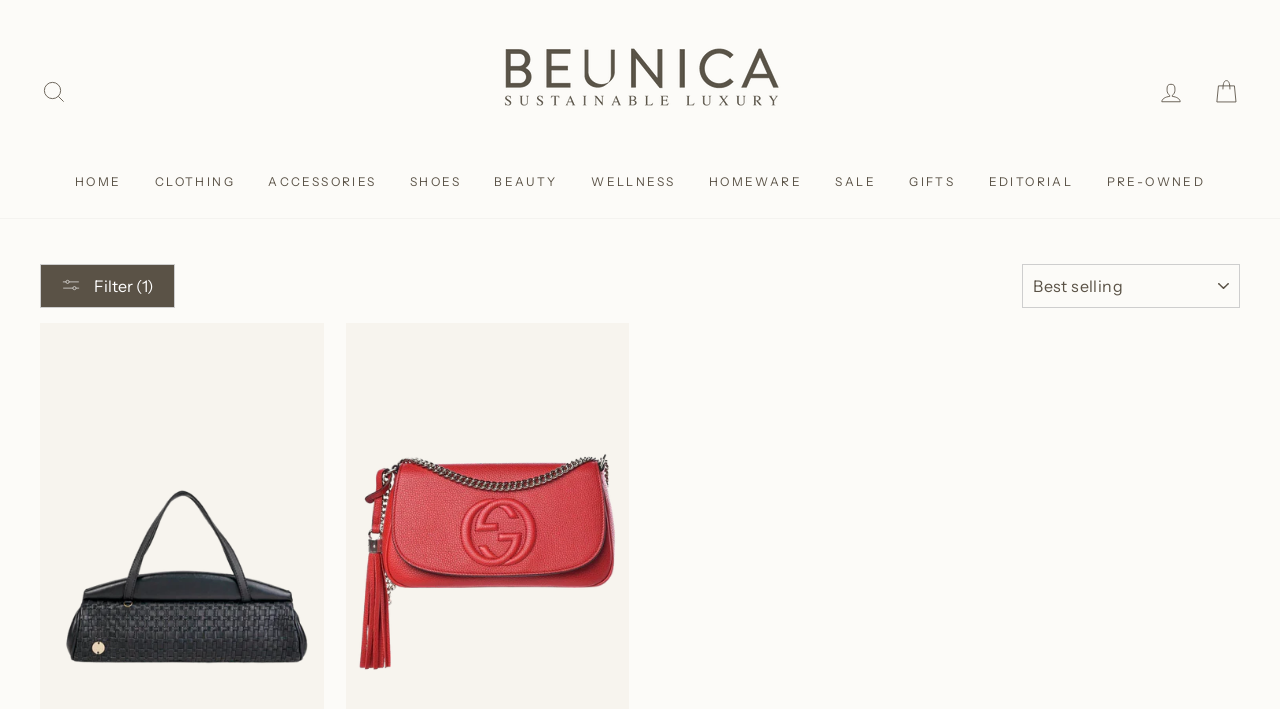

--- FILE ---
content_type: text/javascript
request_url: https://beunica.com/cdn/shop/t/53/assets/theme.min.js?v=108993828574206916881658317233
body_size: 26760
content:
window.theme=window.theme||{};if(console&&console.log){console.log('Impulse theme ('+theme.settings.themeVersion+') by ARCHΞTYPE | Learn more at https://archetypethemes.co')}
window.lazySizesConfig=window.lazySizesConfig||{};lazySizesConfig.expFactor=4;(function($){var $=jQuery=$;theme.utils={defaultTo:function(value,defaultValue){return(value==null||value!==value)?defaultValue:value}};theme.a11y={trapFocus:function(options){var eventsName={focusin:options.namespace?'focusin.'+options.namespace:'focusin',focusout:options.namespace?'focusout.'+options.namespace:'focusout',keydown:options.namespace?'keydown.'+options.namespace:'keydown.handleFocus'};var $focusableElements=options.$container.find($('button, [href], input, select, textarea, [tabindex]:not([tabindex^="-"])').filter(':visible'));var firstFocusable=$focusableElements[0];var lastFocusable=$focusableElements[$focusableElements.length-1];if(!options.$elementToFocus){options.$elementToFocus=options.$container}
function _manageFocus(evt){if(evt.keyCode!==9)return;if(evt.target===lastFocusable&&!evt.shiftKey){evt.preventDefault();firstFocusable.focus()}
if(evt.target===firstFocusable&&evt.shiftKey){evt.preventDefault();lastFocusable.focus()}}
options.$container.attr('tabindex','-1');options.$elementToFocus.focus();$(document).off('focusin');$(document).on(eventsName.focusout,function(){$(document).off(eventsName.keydown)});$(document).on(eventsName.focusin,function(evt){if(evt.target!==lastFocusable&&evt.target!==firstFocusable)return;$(document).on(eventsName.keydown,function(evt){_manageFocus(evt)})})},removeTrapFocus:function(options){var eventName=options.namespace?'focusin.'+options.namespace:'focusin';if(options.$container&&options.$container.length){options.$container.removeAttr('tabindex')}
$(document).off(eventName)},lockMobileScrolling:function(namespace,$element){if($element){var $el=$element}else{var $el=$(document.documentElement).add('body')}
$el.on('touchmove'+namespace,function(){return!1})},unlockMobileScrolling:function(namespace,$element){if($element){var $el=$element}else{var $el=$(document.documentElement).add('body')}
$el.off(namespace)}};theme.Sections=function Sections(){this.constructors={};this.instances=[];$(document).on('shopify:section:load',this._onSectionLoad.bind(this)).on('shopify:section:unload',this._onSectionUnload.bind(this)).on('shopify:section:select',this._onSelect.bind(this)).on('shopify:section:deselect',this._onDeselect.bind(this)).on('shopify:block:select',this._onBlockSelect.bind(this)).on('shopify:block:deselect',this._onBlockDeselect.bind(this))};theme.Sections.prototype=$.extend({},theme.Sections.prototype,{createInstance:function(container,constructor,customScope){var $container=$(container);var id=$container.attr('data-section-id');var type=$container.attr('data-section-type');constructor=constructor||this.constructors[type];if(typeof constructor==='undefined'){return}
if(customScope){var instanceExists=this._findInstance(id);if(instanceExists){return}}
var instance=$.extend(new constructor(container),{id:id,type:type,container:container});this.instances.push(instance)},_onSectionLoad:function(evt,subSection,subSectionId){if(AOS){AOS.refreshHard()}
var container=subSection?subSection:$('[data-section-id]',evt.target)[0];if(!container){return}
this.createInstance(container);var instance=subSection?subSectionId:this._findInstance(evt.detail.sectionId);if(!subSection){this._loadSubSections()}
if(instance&&typeof instance.onLoad==='function'){instance.onLoad(evt)}},_loadSubSections:function(){if(AOS){AOS.refreshHard()}
$('[data-subsection]').each(function(evt,el){this._onSectionLoad(null,el,$(el).data('section-id'))}.bind(this))},_onSectionUnload:function(evt){var instance=this._removeInstance(evt.detail.sectionId);if(instance&&typeof instance.onUnload==='function'){instance.onUnload(evt)}},_onSelect:function(evt){var instance=this._findInstance(evt.detail.sectionId);if(instance&&typeof instance.onSelect==='function'){instance.onSelect(evt)}},_onDeselect:function(evt){var instance=this._findInstance(evt.detail.sectionId);if(instance&&typeof instance.onDeselect==='function'){instance.onDeselect(evt)}},_onBlockSelect:function(evt){var instance=this._findInstance(evt.detail.sectionId);if(instance&&typeof instance.onBlockSelect==='function'){instance.onBlockSelect(evt)}},_onBlockDeselect:function(evt){var instance=this._findInstance(evt.detail.sectionId);if(instance&&typeof instance.onBlockDeselect==='function'){instance.onBlockDeselect(evt)}},_findInstance:function(id){for(var i=0;i<this.instances.length;i++){if(this.instances[i].id===id){return this.instances[i]}}},_removeInstance:function(id){var i=this.instances.length;var instance;while(i--){if(this.instances[i].id===id){instance=this.instances[i];this.instances.splice(i,1);break}}
return instance},register:function(type,constructor,$scope){var afterLoad=!1;this.constructors[type]=constructor;var $sections=$('[data-section-type='+type+']');if($scope){$sections=$('[data-section-type='+type+']',$scope)}
$sections.each(function(index,container){this.createInstance(container,constructor,$scope)}.bind(this))}});theme.Currency=(function(){var moneyFormat='${{amount}}';function formatMoney(cents,format){if(!format){format=theme.settings.moneyFormat}
if(typeof cents==='string'){cents=cents.replace('.','')}
var value='';var placeholderRegex=/\{\{\s*(\w+)\s*\}\}/;var formatString=(format||moneyFormat);function formatWithDelimiters(number,precision,thousands,decimal){precision=theme.utils.defaultTo(precision,2);thousands=theme.utils.defaultTo(thousands,',');decimal=theme.utils.defaultTo(decimal,'.');if(isNaN(number)||number==null){return 0}
number=(number/100.0).toFixed(precision);var parts=number.split('.');var dollarsAmount=parts[0].replace(/(\d)(?=(\d\d\d)+(?!\d))/g,'$1'+thousands);var centsAmount=parts[1]?(decimal+parts[1]):'';return dollarsAmount+centsAmount}
switch(formatString.match(placeholderRegex)[1]){case 'amount':value=formatWithDelimiters(cents,2);break;case 'amount_no_decimals':value=formatWithDelimiters(cents,0);break;case 'amount_with_comma_separator':value=formatWithDelimiters(cents,2,'.',',');break;case 'amount_no_decimals_with_comma_separator':value=formatWithDelimiters(cents,0,'.',',');break;case 'amount_no_decimals_with_space_separator':value=formatWithDelimiters(cents,0,' ');break}
return formatString.replace(placeholderRegex,value)}
function getBaseUnit(variant){if(!variant){return}
if(!variant.unit_price_measurement||!variant.unit_price_measurement.reference_value){return}
return variant.unit_price_measurement.reference_value===1?variant.unit_price_measurement.reference_unit:variant.unit_price_measurement.reference_value+variant.unit_price_measurement.reference_unit}
return{formatMoney:formatMoney,getBaseUnit:getBaseUnit}})();theme.Images=(function(){function imageSize(src){if(!src){return'620x'}
var match=src.match(/.+_((?:pico|icon|thumb|small|compact|medium|large|grande)|\d{1,4}x\d{0,4}|x\d{1,4})[_\.@]/);if(match!==null){return match[1]}else{return null}}
function getSizedImageUrl(src,size){if(!src){return src}
if(size==null){return src}
if(size==='master'){return this.removeProtocol(src)}
var match=src.match(/\.(jpg|jpeg|gif|png|bmp|bitmap|tiff|tif)(\?v=\d+)?$/i);if(match!=null){var prefix=src.split(match[0]);var suffix=match[0];return this.removeProtocol(prefix[0]+'_'+size+suffix)}
return null}
function removeProtocol(path){return path.replace(/http(s)?:/,'')}
function lazyloadImagePath(string){var image;if(string!==null){image=string.replace(/(\.[^.]*)$/,"_{width}x$1")}
return image}
return{imageSize:imageSize,getSizedImageUrl:getSizedImageUrl,removeProtocol:removeProtocol,lazyloadImagePath:lazyloadImagePath}})();theme.Variants=(function(){function Variants(options){this.$container=options.$container;this.variants=options.variants;this.singleOptionSelector=options.singleOptionSelector;this.originalSelectorId=options.originalSelectorId;this.enableHistoryState=options.enableHistoryState;this.currentVariant=this._getVariantFromOptions();$(this.singleOptionSelector,this.$container).on('change',this._onSelectChange.bind(this))}
Variants.prototype=$.extend({},Variants.prototype,{_getCurrentOptions:function(){var currentOptions=$.map($(this.singleOptionSelector,this.$container),function(element){var $element=$(element);var type=$element.attr('type');var currentOption={};if(type==='radio'||type==='checkbox'){if($element[0].checked){currentOption.value=$element.val();currentOption.index=$element.data('index');return currentOption}else{return!1}}else{currentOption.value=$element.val();currentOption.index=$element.data('index');return currentOption}});currentOptions=this._compact(currentOptions);return currentOptions},_getVariantFromOptions:function(){var selectedValues=this._getCurrentOptions();var variants=this.variants;var found=!1;variants.forEach(function(variant){var match=!0;var options=variant.options;selectedValues.forEach(function(option){if(match){match=(variant[option.index]===option.value)}});if(match){found=variant}});return found||null},_onSelectChange:function(){var variant=this._getVariantFromOptions();this.$container.trigger({type:'variantChange',variant:variant});if(!variant){return}
this._updateMasterSelect(variant);this._updateImages(variant);this._updatePrice(variant);this._updateUnitPrice(variant);this._updateSKU(variant);this.currentVariant=variant;if(this.enableHistoryState){this._updateHistoryState(variant)}},_updateImages:function(variant){var variantImage=variant.featured_image||{};var currentVariantImage=this.currentVariant.featured_image||{};if(!variant.featured_image||variantImage.src===currentVariantImage.src){return}
this.$container.trigger({type:'variantImageChange',variant:variant})},_updatePrice:function(variant){if(variant.price===this.currentVariant.price&&variant.compare_at_price===this.currentVariant.compare_at_price){return}
this.$container.trigger({type:'variantPriceChange',variant:variant})},_updateUnitPrice:function(variant){if(variant.unit_price===this.currentVariant.unit_price){return}
this.$container.trigger({type:'variantUnitPriceChange',variant:variant})},_updateSKU:function(variant){if(variant.sku===this.currentVariant.sku){return}
this.$container.trigger({type:'variantSKUChange',variant:variant})},_updateHistoryState:function(variant){if(!history.replaceState||!variant){return}
var newurl=window.location.protocol+'//'+window.location.host+window.location.pathname+'?variant='+variant.id;window.history.replaceState({path:newurl},'',newurl)},_updateMasterSelect:function(variant){$(this.originalSelectorId,this.$container).val(variant.id)},_compact:function(array){var index=-1,length=array==null?0:array.length,resIndex=0,result=[];while(++index<length){var value=array[index];if(value){result[resIndex++]=value}}
return result}});return Variants})();theme.rte={init:function(){theme.rte.wrapTable();theme.rte.wrapVideo();theme.rte.imageLinks()},wrapTable:function(){$('.rte table').wrap('<div class="table-wrapper"></div>')},wrapVideo:function(){var $iframeVideo=$('.rte iframe[src*="youtube.com/embed"], .rte iframe[src*="player.vimeo"]');var $iframeReset=$iframeVideo.add('iframe#admin_bar_iframe');$iframeVideo.each(function(){if(!$(this).parents('.video-wrapper').length){$(this).wrap('<div class="video-wrapper"></div>')}});$iframeReset.each(function(){this.src=this.src})},imageLinks:function(){$('.rte a img').parent().addClass('rte__image')}};theme.LibraryLoader=(function(){var types={link:'link',script:'script'};var status={requested:'requested',loaded:'loaded'};var cloudCdn='https://cdn.shopify.com/shopifycloud/';var libraries={youtubeSdk:{tagId:'youtube-sdk',src:'https://www.youtube.com/iframe_api',type:types.script},shopifyXr:{tagId:'shopify-model-viewer-xr',src:cloudCdn+'shopify-xr-js/assets/v1.0/shopify-xr.en.js',type:types.script},modelViewerUi:{tagId:'shopify-model-viewer-ui',src:cloudCdn+'model-viewer-ui/assets/v1.0/model-viewer-ui.en.js',type:types.script},modelViewerUiStyles:{tagId:'shopify-model-viewer-ui-styles',src:cloudCdn+'model-viewer-ui/assets/v1.0/model-viewer-ui.css',type:types.link}};function load(libraryName,callback){var library=libraries[libraryName];if(!library)return;if(library.status===status.requested)return;callback=callback||function(){};if(library.status===status.loaded){callback();return}
library.status=status.requested;var tag;switch(library.type){case types.script:tag=createScriptTag(library,callback);break;case types.link:tag=createLinkTag(library,callback);break}
tag.id=library.tagId;library.element=tag;var firstScriptTag=document.getElementsByTagName(library.type)[0];firstScriptTag.parentNode.insertBefore(tag,firstScriptTag)}
function createScriptTag(library,callback){var tag=document.createElement('script');tag.src=library.src;tag.addEventListener('load',function(){library.status=status.loaded;callback()});return tag}
function createLinkTag(library,callback){var tag=document.createElement('link');tag.href=library.src;tag.rel='stylesheet';tag.type='text/css';tag.addEventListener('load',function(){library.status=status.loaded;callback()});return tag}
return{load:load}})();theme.Modals=(function(){function Modal(id,name,options){var defaults={close:'.js-modal-close',open:'.js-modal-open-'+name,openClass:'modal--is-active',closingClass:'modal--is-closing',bodyOpenClass:'modal-open',bodyOpenSolidClass:'modal-open--solid',bodyClosingClass:'modal-closing',closeOffContentClick:!0};this.id=id;this.$modal=$('#'+id);if(!this.$modal.length){return!1}
this.nodes={$parent:$('html').add('body'),$modalContent:this.$modal.find('.modal__inner')};this.config=$.extend(defaults,options);this.modalIsOpen=!1;this.$focusOnOpen=this.config.focusOnOpen?$(this.config.focusOnOpen):this.$modal;this.isSolid=this.config.solid;this.init()}
Modal.prototype.init=function(){var $openBtn=$(this.config.open);$openBtn.attr('aria-expanded','false');$(this.config.open).on('click',this.open.bind(this));this.$modal.find(this.config.close).on('click',this.close.bind(this));$('body').on('drawerOpen',function(){this.close()}.bind(this))};Modal.prototype.open=function(evt){var externalCall=!1;if(this.modalIsOpen){return}
if(evt){evt.preventDefault()}else{externalCall=!0}
if(evt&&evt.stopPropagation){evt.stopPropagation();this.$activeSource=$(evt.currentTarget).attr('aria-expanded','true')}
if(this.modalIsOpen&&!externalCall){this.close()}
this.$modal.prepareTransition().addClass(this.config.openClass);this.nodes.$parent.addClass(this.config.bodyOpenClass);if(this.isSolid){this.nodes.$parent.addClass(this.config.bodyOpenSolidClass)}
this.modalIsOpen=!0;theme.a11y.trapFocus({$container:this.$modal,$elementToFocus:this.$focusOnOpen,namespace:'modal_focus'});$('body').trigger('productModalOpen').trigger('modalOpen.'+this.id);this.bindEvents()};Modal.prototype.close=function(){if(!this.modalIsOpen){return}
$(document.activeElement).trigger('blur');this.$modal.prepareTransition().removeClass(this.config.openClass).addClass(this.config.closingClass);this.nodes.$parent.removeClass(this.config.bodyOpenClass);this.nodes.$parent.addClass(this.config.bodyClosingClass);window.setTimeout(function(){this.nodes.$parent.removeClass(this.config.bodyClosingClass);this.$modal.removeClass(this.config.closingClass);if(this.$activeSource&&this.$activeSource.attr('aria-expanded')){this.$activeSource.attr('aria-expanded','false').focus()}}.bind(this),550);if(this.isSolid){this.nodes.$parent.removeClass(this.config.bodyOpenSolidClass)}
this.modalIsOpen=!1;theme.a11y.removeTrapFocus({$container:this.$modal,namespace:'modal_focus'});$('body').trigger('modalClose.'+this.id);this.unbindEvents()};Modal.prototype.bindEvents=function(){this.nodes.$parent.on('keyup.modal',function(evt){if(evt.keyCode===27){this.close()}}.bind(this));if(this.config.closeOffContentClick){this.$modal.on('click.modal',this.close.bind(this));this.nodes.$modalContent.on('click.modal',function(evt){evt.stopImmediatePropagation()})}};Modal.prototype.unbindEvents=function(){this.nodes.$parent.off('.modal');if(this.config.closeOffContentClick){this.$modal.off('.modal');this.nodes.$modalContent.off('.modal')}};return Modal})();theme.Drawers=(function(){function Drawer(id,name,ignoreScrollLock){this.config={id:id,close:'.js-drawer-close',open:'.js-drawer-open-'+name,openClass:'js-drawer-open',closingClass:'js-drawer-closing',activeDrawer:'drawer--is-open',namespace:'.drawer-'+name};this.$nodes={parent:$(document.documentElement).add('body'),page:$('#MainContent')};this.$drawer=$('#'+id);if(!this.$drawer.length){return!1}
this.isOpen=!1;this.ignoreScrollLock=ignoreScrollLock;this.init()};Drawer.prototype=$.extend({},Drawer.prototype,{init:function(){var $openBtn=$(this.config.open);$openBtn.attr('aria-expanded','false');$openBtn.on('click',this.open.bind(this));this.$drawer.find(this.config.close).on('click',this.close.bind(this));$('body').on('productModalOpen',function(){this.close()}.bind(this))},open:function(evt,returnFocusEl){if(evt){evt.preventDefault()}
if(this.isOpen){return}
if(evt&&evt.stopPropagation){evt.stopPropagation();this.$activeSource=$(evt.currentTarget).attr('aria-expanded','true')}else if(returnFocusEl){var $el=$(returnFocusEl);this.$activeSource=$el.attr('aria-expanded','true')}
this.$drawer.prepareTransition().addClass(this.config.activeDrawer);this.$nodes.parent.addClass(this.config.openClass);this.isOpen=!0;theme.a11y.trapFocus({$container:this.$drawer,namespace:'drawer_focus'});$('body').trigger('drawerOpen').trigger('drawerOpen.'+this.config.id);this.bindEvents()},close:function(){if(!this.isOpen){return}
$(document.activeElement).trigger('blur');this.$drawer.prepareTransition().removeClass(this.config.activeDrawer);this.$nodes.parent.removeClass(this.config.openClass);this.$nodes.parent.addClass(this.config.closingClass);window.setTimeout(function(){this.$nodes.parent.removeClass(this.config.closingClass);if(this.$activeSource&&this.$activeSource.attr('aria-expanded')){this.$activeSource.attr('aria-expanded','false').focus()}}.bind(this),500);this.isOpen=!1;theme.a11y.removeTrapFocus({$container:this.$drawer,namespace:'drawer_focus'});this.unbindEvents()},bindEvents:function(){if(!this.ignoreScrollLock){theme.a11y.lockMobileScrolling(this.config.namespace,this.$nodes.page)}
this.$nodes.page.on('click'+this.config.namespace,function(evt){var $target=$(evt.target);var doNotClose=this.elementInsideDrawer($target);if(!doNotClose){this.close();return!1}}.bind(this));this.$nodes.parent.on('keyup'+this.config.namespace,function(evt){if(evt.keyCode===27){this.close()}}.bind(this))},unbindEvents:function(){if(!this.ignoreScrollLock){theme.a11y.unlockMobileScrolling(this.config.namespace,this.$nodes.page)}
this.$nodes.parent.off(this.config.namespace);this.$nodes.page.off(this.config.namespace)},elementInsideDrawer:function($el){return this.$drawer.find($el).length}});return Drawer})();theme.cart={getCart:function(){return $.getJSON(theme.routes.cart)},changeItem:function(key,qty){return this._updateCart({type:'POST',url:theme.routes.cartChange,data:'quantity='+qty+'&id='+key,dataType:'json'})},addItemFromForm:function(data){return this._updateCart({type:'POST',url:theme.routes.cartAdd,data:data,dataType:'json'})},_updateCart:function(params){return $.ajax(params).then(function(cart){return cart}.bind(this))},updateNote:function(note){var params={type:'POST',url:'/cart/update.js',data:'note='+theme.cart.attributeToString(note),dataType:'json',success:function(cart){},error:function(XMLHttpRequest,textStatus){}};$.ajax(params)},attributeToString:function(attribute){if((typeof attribute)!=='string'){attribute+='';if(attribute==='undefined'){attribute=''}}
return $.trim(attribute)}}
$(function(){$('body').on('click','.cart__checkout',function(){$(this).addClass('btn--loading')});$('body').on('change','textarea[name="note"]',function(){var newNote=$(this).val();theme.cart.updateNote(newNote)});$('body').on('click','.cart__checkout--ajax',function(evt){if($('#CartAgree').is(':checked')){}else{alert(theme.strings.cartTermsConfirmation);$(this).removeClass('btn--loading');return!1}});$('body').on('click','.cart__checkout--page',function(evt){if($('#CartPageAgree').is(':checked')){}else{alert(theme.strings.cartTermsConfirmation);$(this).removeClass('btn--loading');return!1}})});theme.QtySelector=(function(){var classes={input:'.js-qty__num',plus:'.js-qty__adjust--plus',minus:'.js-qty__adjust--minus'};function QtySelector($el,options){this.$wrapper=$el;this.$input=$el.find(classes.input);this.$plus=$el.find(classes.plus);this.$minus=$el.find(classes.minus);this.minValue=this.$input.attr('min')||1;var defaults={namespace:null,key:this.$input.data('id')};this.options=$.extend(defaults,options);this.initEventListeners()};QtySelector.prototype=$.extend({},QtySelector.prototype,{initEventListeners:function(){this.$plus.on('click',function(){var qty=this.validateQty(this.$input.val());this.addQty(qty)}.bind(this));this.$minus.on('click',function(){var qty=this.validateQty(this.$input.val());this.subtractQty(qty)}.bind(this));this.$input.on('change',function(){var qty=this.validateQty(this.$input.val());this.changeQty(qty)}.bind(this))},addQty:function(number){var qty=number+1;this.changeQty(qty)},subtractQty:function(number){var qty=number-1;if(qty<=this.minValue){qty=this.minValue}
this.changeQty(qty)},changeQty:function(qty){this.$input.val(qty);$('body').trigger('qty'+this.options.namespace,[this.options.key,qty])},validateQty:function(number){if((parseFloat(number)==parseInt(number))&&!isNaN(number)){}else{number=1}
return parseInt(number)}});return QtySelector})();theme.CartDrawer=(function(){var config={namespace:'.ajaxcart'};var selectors={drawer:'#CartDrawer',container:'#CartContainer',template:'#CartTemplate',cartBubble:'.cart-link__bubble'};function CartDrawer(){this.status={loaded:!1,loading:!1};this.drawer=new theme.Drawers('CartDrawer','cart');var source=$(selectors.template).html();this.template=Handlebars.compile(source);theme.cart.getCart().then(this.buildCart.bind(this));this.initEventListeners()};CartDrawer.prototype=$.extend({},CartDrawer.prototype,{initEventListeners:function(){$('body').on('updateCart'+config.namespace,this.initQtySelectors.bind(this));$('body').on('updateCart'+config.namespace,this.updateCartNotification.bind(this));$('body').on('added.ajaxProduct',function(evt,returnFocusEl){theme.cart.getCart().then(function(cart){this.buildCart(cart,!0,returnFocusEl)}.bind(this))}.bind(this))},buildCart:function(cart,openDrawer,returnFocusEl){this.loading(!0);this.emptyCart();if(cart.item_count===0){$(selectors.container).append('<div class="drawer__scrollable"><p class="appear-animation appear-delay-3">'+theme.strings.cartEmpty+'</p></div>')}else{var items=[];var item={};var data={};var animation_row=1;$.each(cart.items,function(index,product){var prodImg;if(product.image!==null){prodImg=product.image.replace(/(\.[^.]*)$/,"_180x$1")}else{prodImg='//cdn.shopify.com/s/assets/admin/no-image-medium-cc9732cb976dd349a0df1d39816fbcc7.gif'}
if(product.properties!==null){$.each(product.properties,function(key,value){if(key.charAt(0)==='_'||!value){delete product.properties[key]}})}
var amount=0;if(product.line_level_discount_allocations.length!==0){for(var discount in product.line_level_discount_allocations){amount=product.line_level_discount_allocations[discount].amount;product.line_level_discount_allocations[discount].formattedAmount=theme.Currency.formatMoney(amount,theme.settings.moneyFormat)}}
animation_row+=2;item={key:product.key,url:product.url,img:prodImg,animationRow:animation_row,name:product.product_title,variation:product.variant_title,properties:product.properties,itemQty:product.quantity,price:theme.Currency.formatMoney(product.price,theme.settings.moneyFormat),unitPrice:theme.Currency.formatMoney(product.unit_price,theme.settings.moneyFormat),unitBase:theme.Currency.getBaseUnit(product),discountedPrice:theme.Currency.formatMoney((product.price-(product.total_discount/product.quantity)),theme.settings.moneyFormat),discounts:product.line_level_discount_allocations,discountsApplied:product.line_level_discount_allocations.length===0?!1:!0,vendor:product.vendor};items.push(item)});animation_row+=2;var cartAmount=0;if(cart.cart_level_discount_applications.length!==0){for(var cartDiscount in cart.cart_level_discount_applications){cartAmount=cart.cart_level_discount_applications[cartDiscount].total_allocated_amount;cart.cart_level_discount_applications[cartDiscount].formattedAmount=theme.Currency.formatMoney(cartAmount,theme.settings.moneyFormat)}}
data={items:items,note:cart.note,lastAnimationRow:animation_row,cartDiscounts:cart.cart_level_discount_applications,cartDiscountsApplied:cart.cart_level_discount_applications.length===0?!1:!0,totalPrice:theme.Currency.formatMoney(cart.total_price,theme.settings.moneyFormat)};$(selectors.container).append(this.template(data))}
this.status.loaded=!0;this.loading(!1);$('body').trigger('updateCart'+config.namespace,cart);if(window.Shopify&&Shopify.StorefrontExpressButtons){Shopify.StorefrontExpressButtons.initialize()}
if(openDrawer===!0){this.drawer.open(!1,returnFocusEl)}},initQtySelectors:function(){$(selectors.container).find('.js-qty__wrapper').each(function(index,el){var selector=new theme.QtySelector($(el),{namespace:'.cart-drawer'})}.bind(this));$('body').on('qty.cart-drawer',this.updateItem.bind(this))},updateItem:function(evt,key,qty){if(this.status.loading){return}
this.loading(!0);theme.cart.changeItem(key,qty).then(function(cart){this.updateSuccess(cart)}.bind(this)).catch(function(XMLHttpRequest){this.updateError(XMLHttpRequest)}.bind(this)).always(function(){this.loading(!1)}.bind(this))},loading:function(state){this.status.loading=state;if(state){$(selectors.container).addClass('is-loading')}else{$(selectors.container).removeClass('is-loading')}},emptyCart:function(){$(selectors.container).empty()},updateSuccess:function(cart){this.buildCart(cart)},updateError:function(XMLHttpRequest){if(XMLHttpRequest.responseJSON&&XMLHttpRequest.responseJSON.description){}},updateCartNotification:function(evt,cart){if(cart.items.length>0){$(selectors.cartBubble).addClass('cart-link__bubble--visible')}else{$(selectors.cartBubble).removeClass('cart-link__bubble--visible')}}});return CartDrawer})();theme.AjaxProduct=(function(){var status={loading:!1};function ProductForm($form){this.$form=$form;this.$addToCart=this.$form.find('.add-to-cart');if(this.$form.length){this.$form.on('submit',this.addItemFromForm.bind(this))}};ProductForm.prototype=$.extend({},ProductForm.prototype,{addItemFromForm:function(evt,callback){evt.preventDefault();if(status.loading){return}
this.$addToCart.addClass('btn--loading');status.loading=!0;var data=this.$form.serialize();theme.cart.addItemFromForm(data).then(function(product){this.success(product)}.bind(this)).catch(function(XMLHttpRequest){this.error(XMLHttpRequest)}.bind(this)).always(function(){status.loading=!1;this.$addToCart.removeClass('btn--loading')}.bind(this))},success:function(product){this.$form.find('.errors').remove();$('body').trigger('added.ajaxProduct',this.$addToCart)},error:function(XMLHttpRequest){this.$form.find('.errors').remove();if(XMLHttpRequest.responseJSON&&XMLHttpRequest.responseJSON.description){this.$form.prepend('<div class="errors text-center">'+XMLHttpRequest.responseJSON.description+'</div>')}}});return ProductForm})();theme.collapsibles=(function(){var selectors={trigger:'.collapsible-trigger',module:'.collapsible-content',moduleInner:'.collapsible-content__inner'};var classes={hide:'hide',open:'is-open',autoHeight:'collapsible--auto-height'};var namespace='.collapsible';var isTransitioning=!1;function init(){$(selectors.trigger).each(function(){var $el=$(this);var state=$el.hasClass(classes.open);$el.attr('aria-expanded',state)});$('body, .modal__inner').off(namespace).on('click'+namespace,selectors.trigger,function(){if(isTransitioning){return}
isTransitioning=!0;var $el=$(this);var isOpen=$el.hasClass(classes.open);var moduleId=$el.attr('aria-controls');var $module=$('#'+moduleId);var height=$module.find(selectors.moduleInner).outerHeight();var isAutoHeight=$el.hasClass(classes.autoHeight);if(isOpen&&isAutoHeight){setTimeout(function(){height=0;setTransitionHeight($module,height,isOpen,isAutoHeight)},0)}
if(isOpen&&!isAutoHeight){height=0}
$el.attr('aria-expanded',!isOpen).toggleClass(classes.open,!isOpen);setTransitionHeight($module,height,isOpen,isAutoHeight)})}
function setTransitionHeight($module,height,isOpen,isAutoHeight){$module.removeClass(classes.hide).prepareTransition().css('height',height).toggleClass(classes.open,!isOpen);if(!isOpen&&isAutoHeight){var o=$module;window.setTimeout(function(){o.css('height','auto');isTransitioning=!1},350)}else{isTransitioning=!1}}
return{init:init}})();theme.headerNav=(function(){var $parent=$(document.documentElement).add('body');var $page=$('#MainContent');var selectors={wrapper:'.header-wrapper',siteHeader:'.site-header',searchBtn:'.js-search-header',closeSearch:'.js-search-header-close',searchContainer:'.site-header__search-container',logoContainer:'.site-header__logo',logo:'.site-header__logo img',navigation:'.site-navigation',megamenu:'.megamenu',navContainerWithLogo:'.header-item--logo',navItems:'.site-nav__item',navLinks:'.site-nav__link',navLinksWithDropdown:'.site-nav__link--has-dropdown',navDropdownLinks:'.site-nav__dropdown-link--second-level'};var classes={hasDropdownClass:'site-nav--has-dropdown',hasSubDropdownClass:'site-nav__deep-dropdown-trigger',dropdownActive:'is-focused',overlaidBodyClass:'overlaid-header',stickyBodyClass:'sticky-header'};var config={namespace:'.siteNav',wrapperOverlayed:!1,overlayedClass:'is-light',stickyEnabledClass:'header-wrapper--sticky',stickyEnabled:!1,stickyActive:!1,stickyInitialized:!1,forceStopSticky:!1,stickyClass:'site-header--stuck',openTransitionClass:'site-header--opening',lastScroll:0};var $window;var $navContainerWithLogo;var $logoContainer;var $nav;var $wrapper;var $siteHeader;function init(){$window=$(window);$navContainerWithLogo=$(selectors.navContainerWithLogo);$logoContainer=$(selectors.logoContainer);$nav=$(selectors.navigation);$wrapper=$(selectors.wrapper);$siteHeader=$(selectors.siteHeader);config.wrapperOverlayed=theme.settings.overlayHeader=$wrapper.hasClass(config.overlayedClass);config.stickyEnabled=$siteHeader.data('sticky');if(config.stickyEnabled){stickyHeaderCheck();$window.on('resize'+config.namespace,$.debounce(150,stickyHeaderCheck))}
if(config.wrapperOverlayed){$('body').addClass(classes.overlaidBodyClass)}
accessibleDropdowns();searchDrawer()}
function unload(){$(window).off(config.namespace);$(selectors.searchBtn).off(config.namespace);$(selectors.closeSearch).off(config.namespace);$parent.off(config.namespace);$(selectors.navLinks).off(config.namespace);$(selectors.navDropdownLinks).off(config.namespace)}
function searchDrawer(){$(selectors.searchBtn).on('click'+config.namespace,function(evt){evt.preventDefault();openSearchDrawer()});$(selectors.closeSearch).on('click'+config.namespace,function(){closeSearchDrawer()})}
function openSearchDrawer(){$(selectors.searchContainer).addClass('is-active');$parent.addClass('js-drawer-open--search');theme.a11y.trapFocus({$container:$(selectors.searchContainer),namespace:'header_search',$elementToFocus:$(selectors.searchContainer).find('input')});if(theme.config.bpSmall&&config.stickyEnabled&&config.lastScroll<300){window.scrollTo(0,0)}
theme.a11y.lockMobileScrolling(config.namespace);$page.on('click'+config.namespace,function(){closeSearchDrawer();return!1});$parent.on('keyup'+config.namespace,function(evt){if(evt.keyCode===27){closeSearchDrawer()}})}
function closeSearchDrawer(){$(document.activeElement).trigger('blur');$parent.removeClass('js-drawer-open--search').off(config.namespace);$(selectors.searchContainer).removeClass('is-active');theme.a11y.removeTrapFocus({$container:$(selectors.searchContainer),namespace:'header_search'});theme.a11y.unlockMobileScrolling(config.namespace);$page.off('click'+config.namespace);$parent.off('keyup'+config.namespace)}
function accessibleDropdowns(){var hasActiveDropdown=!1;var hasActiveSubDropdown=!1;var closeOnClickActive=!1;if(theme.config.isTouch){$(selectors.navLinksWithDropdown).on('touchend'+config.namespace,function(evt){var $el=$(this);var $parentItem=$el.parent();if(!$parentItem.hasClass(classes.dropdownActive)){evt.preventDefault();closeDropdowns();openFirstLevelDropdown($el)}else{window.location.replace($el.attr('href'))}});$(selectors.navDropdownLinks).on('touchend'+config.namespace,function(evt){var $el=$(this);var $parentItem=$el.parent();if($parentItem.hasClass(classes.hasSubDropdownClass)){if(!$parentItem.hasClass(classes.dropdownActive)){evt.preventDefault();closeThirdLevelDropdown();openSecondLevelDropdown($el)}else{window.location.replace($el.attr('href'))}}else{window.location.replace($el.attr('href'))}});$('body').on('touchend'+config.namespace,function(){closeSecondLevelDropdown();closeThirdLevelDropdown()});$(selectors.megamenu).on('touchend'+config.namespace,function(evt){evt.stopImmediatePropagation()})}
$(selectors.navLinks).on('focusin mouseover'+config.namespace,function(){if(hasActiveDropdown){closeSecondLevelDropdown()}
if(hasActiveSubDropdown){closeThirdLevelDropdown()}
openFirstLevelDropdown($(this))});$(selectors.navLinks).on('mouseleave'+config.namespace,function(){closeSecondLevelDropdown();closeThirdLevelDropdown()});$(selectors.navDropdownLinks).on('focusin'+config.namespace,function(){if(hasActiveSubDropdown){closeThirdLevelDropdown()}
openSecondLevelDropdown($(this),!0)});function openFirstLevelDropdown($el){var $parentItem=$el.parent();if($parentItem.hasClass(classes.hasDropdownClass)){$parentItem.addClass(classes.dropdownActive);hasActiveDropdown=!0}
if(!theme.config.isTouch){if(!closeOnClickActive){var eventType=theme.config.isTouch?'touchend':'click';closeOnClickActive=!0;$('body').on(eventType+config.namespace,function(){closeDropdowns();$('body').off(config.namespace);closeOnClickActive=!1})}}}
function openSecondLevelDropdown($el,skipCheck){var $parentItem=$el.parent();if($parentItem.hasClass(classes.hasSubDropdownClass)||skipCheck){$parentItem.addClass(classes.dropdownActive);hasActiveSubDropdown=!0}}
function closeDropdowns(){closeSecondLevelDropdown();closeThirdLevelDropdown()}
function closeSecondLevelDropdown(){$(selectors.navItems).removeClass(classes.dropdownActive)}
function closeThirdLevelDropdown(){$(selectors.navDropdownLinks).parent().removeClass(classes.dropdownActive)}}
function stickyHeaderCheck(){theme.config.stickyHeader=doesMegaMenuFit();if(theme.config.stickyHeader){config.forceStopSticky=!1;stickyHeaderSetup()}else{config.forceStopSticky=!0}}
function stickyHeaderSetup(){if(!config.stickyInitialized){$parent.addClass(classes.stickyBodyClass);$siteHeader.wrap('<div class="site-header-sticky"></div>');stickyHeaderHeight();setTimeout(function(){stickyHeaderHeight()},200);$window.on('resize'+config.namespace,$.debounce(50,stickyHeaderHeight));$window.on('scroll'+config.namespace,$.throttle(15,stickyHeaderScroll))}
config.stickyInitialized=!0}
function doesMegaMenuFit(){var largestMegaNav=0;$(selectors.megamenu).each(function(){var h=$(this).outerHeight();if(h>largestMegaNav){largestMegaNav=h}});if(window.innerHeight<(largestMegaNav+120)){return!1}
return!0}
function stickyHeaderHeight(){var height=$siteHeader.outerHeight(!0);var $stickyHeader=$('.site-header-sticky').css('height',height);if($('.grid__item--sidebar').length){$('.grid__item--sidebar').css('top',height+10)}}
function stickyHeaderScroll(){if(config.forceStopSticky){return}
var scroll=$window.scrollTop();var threshold=150;if(scroll>threshold){if(config.stickyActive){return}
config.stickyActive=!0;$siteHeader.addClass(config.stickyClass);if(config.wrapperOverlayed){$wrapper.removeClass(config.overlayedClass)}
setTimeout(function(){$siteHeader.addClass(config.openTransitionClass)},100)}else{if(!config.stickyActive){return}
config.stickyActive=!1;$siteHeader.removeClass(config.openTransitionClass).removeClass(config.stickyClass);if(config.wrapperOverlayed){$wrapper.addClass(config.overlayedClass)}}
config.lastScroll=scroll}
function disableOverlayHeader(){$(selectors.wrapper).removeClass(config.stickyEnabledClass).removeClass(config.overlayedClass);$('body').removeClass(classes.overlaidBodyClass);config.wrapperOverlayed=!1}
return{init:init,disableOverlayHeader:disableOverlayHeader,unload:unload}})();theme.Slideshow=(function(){this.$slideshow=null;var classes={next:'is-next',init:'is-init',animateOut:'animate-out',wrapper:'slideshow-wrapper',slideshow:'slideshow',allSlides:'slick-slide',currentSlide:'slick-current',pauseButton:'slideshow__pause',isPaused:'is-paused'};function slideshow(el,args){this.$slideshow=$(el);this.$wrapper=this.$slideshow.closest('.'+classes.wrapper);this.$pause=this.$wrapper.find('.'+classes.pauseButton);this.settings={accessibility:!0,arrows:args.arrows?!0:!1,dots:args.dots?!0:!1,fade:args.fade?!0:!1,speed:args.speed?args.speed:500,draggable:!0,touchThreshold:5,pauseOnHover:!1,autoplay:args.autoplay?!0:!1,autoplaySpeed:this.$slideshow.data('speed')};this.$slideshow.off('beforeChange');this.$slideshow.off('afterSlideChange');this.$slideshow.on('init',this.init.bind(this));this.$slideshow.on('beforeChange',this.beforeSlideChange.bind(this));this.$slideshow.on('afterChange',this.afterSlideChange.bind(this));this.$slideshow.slick(this.settings);this.$pause.on('click',this._togglePause.bind(this))}
slideshow.prototype=$.extend({},slideshow.prototype,{init:function(event,obj){this.$slideshowList=obj.$list;this.$slickDots=obj.$dots;this.$allSlides=obj.$slides;this.slideCount=obj.slideCount;this.$slideshow.addClass(classes.init);this._a11y();this._clonedLazyloading()},beforeSlideChange:function(event,slick,currentSlide,nextSlide){var $slider=slick.$slider;var $currentSlide=$slider.find('.'+classes.currentSlide).addClass(classes.animateOut)},afterSlideChange:function(event,slick,currentSlide){var $slider=slick.$slider;var $allSlides=$slider.find('.'+classes.allSlides).removeClass(classes.animateOut)},destroy:function(){this.$slideshow.slick('unslick')},_play:function(){this.$slideshow.slick('slickPause');$(classes.pauseButton).addClass('is-paused')},_pause:function(){this.$slideshow.slick('slickPlay');$(classes.pauseButton).removeClass('is-paused')},_togglePause:function(){var slideshowSelector=this._getSlideshowId(this.$pause);if(this.$pause.hasClass(classes.isPaused)){this.$pause.removeClass(classes.isPaused);$(slideshowSelector).slick('slickPlay')}else{this.$pause.addClass(classes.isPaused);$(slideshowSelector).slick('slickPause')}},_getSlideshowId:function($el){return'#Slideshow-'+$el.data('id')},_activeSlide:function(){return this.$slideshow.find('.slick-active')},_currentSlide:function(){return this.$slideshow.find('.slick-current')},_nextSlide:function(index){return this.$slideshow.find('.slideshow__slide[data-slick-index="'+index+'"]')},_a11y:function(){var $list=this.$slideshowList;var autoplay=this.settings.autoplay;if(!$list){return}
$list.removeAttr('aria-live');$(classes.wrapper).on('focusin',function(evt){if(!$(classes.wrapper).has(evt.target).length){return}
$list.attr('aria-live','polite');if(autoplay){this._pause()}}.bind(this));$(classes.wrapper).on('focusout',function(evt){if(!$(classes.wrapper).has(evt.target).length){return}
$list.removeAttr('aria-live');if(autoplay){this._play()}}.bind(this))},_clonedLazyloading:function(){var $slideshow=this.$slideshow;$slideshow.find('.slick-slide').each(function(index,el){var $slide=$(el);if($slide.hasClass('slick-cloned')){var slideId=$slide.data('id');var $slideImg=$slide.find('.hero__image').removeClass('lazyloading').addClass('lazyloaded');setTimeout(function(){var loadedImageStyle=$slideshow.find('.slideshow__slide--'+slideId+':not(.slick-cloned) .hero__image').attr('style');if(loadedImageStyle){$slideImg.attr('style',loadedImageStyle)}},this.settings.autoplaySpeed/1.5)}}.bind(this))}});return slideshow})();theme.announcementBar=(function(){var slideCount=0;var compact=!1;var defaults={accessibility:!0,arrows:!1,dots:!1,autoplay:!0,autoplaySpeed:5000,touchThreshold:20,slidesToShow:1};var $slider;function init(){$slider=$('#AnnouncementSlider');if(!$slider.length){return}
slideCount=$slider.data('block-count');compact=$slider.data('compact-style');var desktopOptions=$.extend({},defaults,{slidesToShow:compact?1:slideCount,slidesToScroll:1});var mobileOptions=$.extend({},defaults,{slidesToShow:1});if(theme.config.bpSmall){initSlider($slider,mobileOptions)}else{initSlider($slider,desktopOptions)}
$('body').on('matchSmall',function(){initSlider($slider,mobileOptions)}.bind(this));$('body').on('matchLarge',function(){initSlider($slider,desktopOptions)}.bind(this))}
function initSlider($slider,args){if(isInitialized($slider)){$slider.slick('unslick')}
$slider.slick(args)}
function isInitialized($slider){return $slider.length&&$slider.hasClass('slick-initialized')}
function onBlockSelect(id){var $slide=$('#AnnouncementSlide-'+id);if($slider.length){$slider.slick('slickPause')}
if($slide.length){$slider.slick('slickGoTo',$slide.data('index'))}}
function onBlockDeselect(id){if($slider.length&&isInitialized($slider)){$slider.slick('slickPlay')}}
function unload(){if(isInitialized($slider)){$slider.slick('unslick')}}
return{init:init,onBlockSelect:onBlockSelect,onBlockDeselect:onBlockDeselect,unload:unload}})();theme.predictiveSearch=(function(){var currentString='';var isLoading=!1;var searchTimeout;var namespace='.predictive';var selectors={form:'#HeaderSearchForm',input:'input[type="search"]',wrapper:'.predictive-results',searchButton:'[data-predictive-search-button]',resultDiv:'#PredictiveResults',resultTemplate:'#PredictiveTemplate'};var classes={isActive:'predicitive-active'};var keys={up_arrow:38,down_arrow:40,tab:9};function init(){if(document.getElementById('shopify-features')){var supportedShopifyFeatures=JSON.parse(document.getElementById('shopify-features').innerHTML);if(!supportedShopifyFeatures.predictiveSearch){return}}
$(selectors.form).attr('autocomplete','off');$(selectors.form).on('submit'+namespace,submitSearch);$(selectors.input,selectors.form).on('keyup'+namespace,handleKeyup);$(selectors.searchButton,selectors.wrapper).on('click'+namespace,triggerSearch);var source=$(selectors.resultTemplate).html();resultTemplate=Handlebars.compile(source)}
function reset(){$(selectors.wrapper).addClass('hide');clearTimeout(searchTimeout)}
function triggerSearch(){$(selectors.form).trigger('submit')}
function submitSearch(evt){var $form=$(this);evt.preventDefault?evt.preventDefault():evt.returnValue=!1;var data=$form.serializeArray().reduce(function(obj,item){obj[item.name]=item.value;return obj},{});if(data.q){data.q+='*'}
var query=$.param(data);window.location.href='/search?'+query;return!1}
function handleKeyup(evt){if(evt.keyCode===keys.up_arrow){navigationEvent(evt,'up');return}
if(evt.keyCode===keys.down_arrow){navigationEvent(evt,'down');return}
if(evt.keyCode===keys.tab){return}
search()}
function search(){var keyword=$(selectors.input,selectors.form).val();if(keyword===''){reset();return}
var q=_normalizeQuery(keyword);clearTimeout(searchTimeout);searchTimeout=setTimeout(function(){predictQuery(q)}.bind(this),500)}
function predictQuery(q){if(isLoading){return}
if(currentString===q){return}
currentString=q;isLoading=!0;jQuery.getJSON('/search/suggest.json',{"q":q,"resources":{"type":theme.settings.predictiveSearchType,"limit":4,"options":{"unavailable_products":"last","fields":"title,product_type,variants.title,vendor"}}}).done(function(response){isLoading=!1;var data={};var resultCount=0;$(selectors.wrapper).removeClass('hide');var resultTypes=Object.entries(response.resources.results);for(var i=resultTypes.length-1;i>=0;i--){var obj=resultTypes[i];var type=obj[0];var results=obj[1];resultCount+=results.length;switch(type){case 'products':data[type]=buildProducts(results);break;case 'collections':data[type]=buildCollections(results);break;default:data[type]=parseResultImages(results);break}}
if(resultCount===0){reset()}
$(selectors.resultDiv).empty().append(resultTemplate(data))})}
function buildProducts(results){var products=[];for(var i=results.length-1;i>=0;i--){var product=results[i];var new_product={title:product.title,url:product.url,image:theme.Images.lazyloadImagePath(product.image),vendor:product.vendor,price:theme.Currency.formatMoney(product.price),compare_price_max:theme.Currency.formatMoney(product.compare_at_price_max),on_sale:parseInt(product.compare_at_price_max)>parseInt(product.price),custom_label:_checkCustomLabel(product.tags)};products.push(new_product)}
return products}
function buildCollections(results){var collections=[];for(var i=results.length-1;i>=0;i--){var collection=results[i];var new_collection={title:collection.title,url:collection.url};collections.push(new_collection)}
return collections}
function parseResultImages(results){for(var i=results.length-1;i>=0;i--){if(!results[i].image){continue}
var image=theme.Images.lazyloadImagePath(results[i].image);results[i].image=image}
return results}
function _checkCustomLabel(tags){if(!tags.length){return!1}
for(var i=tags.length-1;i>=0;i--){if(tags[i].indexOf('_label_')!==-1){return tags[i].replace('_label_','')}}
return!1}
function _normalizeQuery(string){if(typeof string!=='string'){return null}
return string.trim().replace(/\ /g,'-').toLowerCase()}
function navigationEvent(evt,direction){}
return{init:init}})();theme.initQuickShop=function(){var ids=[];var $buttons=$('.quick-product__btn');$buttons.each(function(){var id=$(this).data('product-id');var modalId='QuickShopModal-'+id;var name='quick-modal-'+id;if(ids.indexOf(id)>-1){$('.modal--quick-shop[data-product-id="'+id+'"]').each(function(i){if(i>0){$(this).remove()}});return}
new theme.Modals(modalId,name);ids.push(id)})};theme.videoModal=function(){var youtubePlayer=null;var videoOptions={width:1280,height:720,playerVars:{autohide:0,autoplay:1,branding:0,cc_load_policy:0,fs:0,iv_load_policy:3,modestbranding:1,playsinline:1,quality:'hd720',rel:0,showinfo:0,wmode:'opaque'},events:{onReady:onPlayerReady}};var videoHolderId='VideoHolder';var activeVideo=!1;var selectors={videoHolder:'#'+videoHolderId,youtube:'a[href*="youtube.com/watch"], a[href*="youtu.be/"]',mp4Trigger:'.product-video-trigger--mp4',mp4Player:'.product-video-mp4-sound'};if(!$(selectors.youtube).length&&!$(selectors.mp4Trigger).length){return}
var modal=new theme.Modals('VideoModal','video-modal',{closeOffContentClick:!0,solid:!0});$(selectors.youtube).on('click',triggerYouTubeModal);$(selectors.mp4Trigger).on('click',triggerMp4Modal);$('body').on('modalClose.VideoModal',function(){if(youtubePlayer&&activeVideo==='youtube'){setTimeout(function(){youtubePlayer.destroy()},500)}else{emptyVideoHolder()}});function triggerYouTubeModal(evt){emptyVideoHolder();evt.preventDefault();theme.LibraryLoader.load('youtubeSdk');if(theme.config.youTubeReady){startYoutubeOnClick(evt)}else{$('body').on('youTubeReady',function(){startYoutubeOnClick(evt)})}}
function triggerMp4Modal(evt){emptyVideoHolder();var $el=$(evt.currentTarget);var $mp4Player=$el.next(selectors.mp4Player);$mp4Player.clone().removeClass('hide').appendTo(selectors.videoHolder);modal.open(evt);$(selectors.videoHolder).find('video')[0].play();activeVideo='mp4'}
function startYoutubeOnClick(evt){var $el=$(evt.currentTarget);var videoId=getYoutubeVideoId($el.attr('href'));var args=$.extend({},videoOptions,{videoId:videoId});args.playerVars.playsinline=theme.config.bpSmall?0:1;youtubePlayer=new YT.Player(videoHolderId,args);modal.open(evt);activeVideo='youtube'}
function onPlayerReady(evt){evt.target.playVideo()}
function getYoutubeVideoId(url){var regExp=/^.*((youtu.be\/)|(v\/)|(\/u\/\w\/)|(embed\/)|(watch\?))\??v?=?([^#\&\?]*).*/;var match=url.match(regExp);return(match&&match[7].length==11)?match[7]:!1}
function emptyVideoHolder(){$(selectors.videoHolder).empty()}};theme.RecentlyViewed=(function(){var selectors={template:'#RecentlyViewedProduct',outputContainer:'#RecentlyViewed-'};var init=!1;function RecentlyViewed(container){var $container=this.$container=$(container);var sectionId=this.sectionId=$container.attr('data-section-id');this.namespace='.recently-viewed'+sectionId;if(!$(selectors.template).length){return}
this.checkVisibility();$(window).on('scroll'+this.namespace,$.throttle(200,this.checkVisibility.bind(this)))};RecentlyViewed.prototype=$.extend({},RecentlyViewed.prototype,{init:function(){if(init){return}
init=!0;if($.isEmptyObject(theme.recentlyViewed.recent)){return}
this.outputContainer=$(selectors.outputContainer+this.sectionId);this.handle=this.$container.attr('data-product-handle');var promises=[];for(handle in theme.recentlyViewed.recent){if(handle!=='undefined'){promises.push(this.getProductInfo(handle))}}
Promise.all(promises).then(function(result){this.setupOutput(result);this.captureProductDetails(result)}.bind(this),function(error){console.warn('Theme | recently viewed products failed to load')})},checkVisibility:function(){if(theme.isElementVisible(this.$container,600)){this.init();$(window).off('scroll'+this.namespace)}},getProductInfo:function(handle){return new Promise(function(resolve,reject){if(theme.recentlyViewed.productInfo.hasOwnProperty(handle)){resolve(theme.recentlyViewed.productInfo[handle])}else{jQuery.getJSON('/products/'+handle+'.js',function(product){resolve(product)})}})},setupOutput:function(products){var allProducts=[];var data={};var limit=this.$container.attr('data-recent-count');var i=0;for(key in products){var product=products[key];if(product.handle===this.handle){continue}
i++;product.url_formatted=theme.recentlyViewed.recent[product.handle]?theme.recentlyViewed.recent[product.handle].url:product.url;product.image_responsive_url=theme.recentlyViewed.recent[product.handle].featuredImage;product.image_aspect_ratio=theme.recentlyViewed.recent[product.handle].aspectRatio;product.on_sale=product.compare_at_price>product.price;product.sold_out=!product.available;product.price_formatted=theme.Currency.formatMoney(product.price,theme.settings.moneyFormat);product.compare_at_price_formatted=theme.Currency.formatMoney(product.compare_at_price,theme.settings.moneyFormat);product.price_min_formatted=theme.Currency.formatMoney(product.price_min,theme.settings.moneyFormat);product.money_saved=theme.Currency.formatMoney((product.compare_at_price-product.price),theme.settings.moneyFormat);var firstVariant=product.variants[0];if(firstVariant&&firstVariant.unit_price){var baseUnit='';if(firstVariant.unit_price_measurement){if(firstVariant.unit_price_measurement.reference_value!=1){baseUnit+=firstVariant.unit_price_measurement.reference_value+' '}
baseUnit+=firstVariant.unit_price_measurement.reference_unit}
product.unit_price=theme.Currency.formatMoney(firstVariant.unit_price);if(baseUnit!=''){product.unit_price+='/'+baseUnit}}
allProducts.unshift(product)}
data={items:allProducts.slice(0,limit),grid_item_width:this.$container.attr('data-grid-item-class')};if(allProducts.length===0){return}
var source=$(selectors.template).html();var template=Handlebars.compile(source);this.outputContainer.append(template(data));if(AOS){AOS.refreshHard()}},captureProductDetails:function(products){for(var i=0;i<products.length;i++){var product=products[i];theme.recentlyViewed.productInfo[product.handle]=product}
if(theme.config.hasSessionStorage){sessionStorage.setItem('recent-products',JSON.stringify(theme.recentlyViewed.productInfo))}},onUnload:function(){init=!1;$('window').off(this.namespace)}});return RecentlyViewed})();theme.parallaxSections={};theme.Parallax=(function(){var speed=7;function parallax(el,args){this.$container=$(el);this.namespace=args.namespace;if(!this.$container.length){return}
if(args.desktopOnly){this.desktopInit()}else{this.init(this.$container,args)}}
parallax.prototype=$.extend({},parallax.prototype,{init:function(desktopOnly){var $window=this.$window=$(window);var elTop=this.$container.offset().top;$window.on('scroll'+this.namespace,function(evt){var scrolled=$window.scrollTop();var shiftDistance=(elTop-scrolled)/speed;this.$container.css({'transform':'translate3d(0, '+shiftDistance+'px, 0)'})}.bind(this));$window.on('resize'+this.namespace,$.debounce(350,function(){$window.off(this.namespace);if(desktopOnly){if(!theme.config.bpSmall){this.init(!0);return}}
this.init()}.bind(this)))},desktopInit:function(){if(!theme.config.bpSmall){this.init(!0)}
$('body').on('matchSmall',function(){this.destroy()}.bind(this));$('body').on('matchLarge',function(){this.init(!0)}.bind(this))},destroy:function(){this.$container.removeAttr('style');this.$window.off(this.namespace)}});return parallax})();theme.Disclosure=(function(){var selectors={disclosureList:'[data-disclosure-list]',disclosureToggle:'[data-disclosure-toggle]',disclosureInput:'[data-disclosure-input]',disclosureOptions:'[data-disclosure-option]'};var classes={listVisible:'disclosure-list--visible'};function Disclosure($disclosure){this.$container=$disclosure;this.cache={};this._cacheSelectors();this._connectOptions();this._connectToggle();this._onFocusOut()}
Disclosure.prototype=$.extend({},Disclosure.prototype,{_cacheSelectors:function(){this.cache={$disclosureList:this.$container.find(selectors.disclosureList),$disclosureToggle:this.$container.find(selectors.disclosureToggle),$disclosureInput:this.$container.find(selectors.disclosureInput),$disclosureOptions:this.$container.find(selectors.disclosureOptions)}},_connectToggle:function(){this.cache.$disclosureToggle.on('click',function(evt){var ariaExpanded=$(evt.currentTarget).attr('aria-expanded')==='true';$(evt.currentTarget).attr('aria-expanded',!ariaExpanded);this.cache.$disclosureList.toggleClass(classes.listVisible)}.bind(this))},_connectOptions:function(){this.cache.$disclosureOptions.on('click',function(evt){evt.preventDefault();this._submitForm($(evt.currentTarget).data('value'))}.bind(this))},_onFocusOut:function(){this.cache.$disclosureToggle.on('focusout',function(evt){var disclosureLostFocus=this.$container.has(evt.relatedTarget).length===0;if(disclosureLostFocus){this._hideList()}}.bind(this));this.cache.$disclosureList.on('focusout',function(evt){var childInFocus=$(evt.currentTarget).has(evt.relatedTarget).length>0;var isVisible=this.cache.$disclosureList.hasClass(classes.listVisible);if(isVisible&&!childInFocus){this._hideList()}}.bind(this));this.$container.on('keyup',function(evt){if(evt.which!==27)return;this._hideList();this.cache.$disclosureToggle.focus()}.bind(this));$('body').on('click',function(evt){var isOption=this.$container.has(evt.target).length>0;var isVisible=this.cache.$disclosureList.hasClass(classes.listVisible);if(isVisible&&!isOption){this._hideList()}}.bind(this))},_submitForm:function(value){$('body').addClass('unloading');this.cache.$disclosureInput.val(value);this.$container.parents('form').submit()},_hideList:function(){this.cache.$disclosureList.removeClass(classes.listVisible);this.cache.$disclosureToggle.attr('aria-expanded',!1)},unload:function(){this.cache.$disclosureOptions.off();this.cache.$disclosureToggle.off();this.cache.$disclosureList.off();this.$container.off()}});return Disclosure})();theme.ProductMedia=(function(){var modelJsonSections={};var models={};var xrButtons={};var selectors={mediaGroup:'[data-product-single-media-group]',xrButton:'[data-shopify-xr]'};function init(modelViewerContainers,sectionId){modelJsonSections[sectionId]={loaded:!1};modelViewerContainers.each(function(index){var $modelViewerContainer=$(this);var mediaId=$modelViewerContainer.data('media-id');var $modelViewerElement=$($modelViewerContainer.find('model-viewer')[0]);var modelId=$modelViewerElement.data('model-id');if(index===0){var $xrButton=$modelViewerContainer.closest(selectors.mediaGroup).find(selectors.xrButton);xrButtons[sectionId]={$element:$xrButton,defaultId:modelId}}
models[mediaId]={modelId:modelId,sectionId:sectionId,$container:$modelViewerContainer,$element:$modelViewerElement}});window.Shopify.loadFeatures([{name:'shopify-xr',version:'1.0',onLoad:setupShopifyXr},{name:'model-viewer-ui',version:'1.0',onLoad:setupModelViewerUi}]);theme.LibraryLoader.load('modelViewerUiStyles')}
function setupShopifyXr(errors){if(errors)return;if(!window.ShopifyXR){document.addEventListener('shopify_xr_initialized',function(){setupShopifyXr()});return}
for(var sectionId in modelJsonSections){if(modelJsonSections.hasOwnProperty(sectionId)){var modelSection=modelJsonSections[sectionId];if(modelSection.loaded)continue;var $modelJson=$('#ModelJson-'+sectionId);window.ShopifyXR.addModels(JSON.parse($modelJson.html()));modelSection.loaded=!0}}
window.ShopifyXR.setupXRElements()}
function setupModelViewerUi(errors){if(errors)return;for(var key in models){if(models.hasOwnProperty(key)){var model=models[key];if(!model.modelViewerUi){model.modelViewerUi=new Shopify.ModelViewerUI(model.$element)}
setupModelViewerListeners(model)}}}
function setupModelViewerListeners(model){var xrButton=xrButtons[model.sectionId];model.$container.on('mediaVisible',function(){xrButton.$element.attr('data-shopify-model3d-id',model.modelId);if(theme.config.isTouch)return;model.modelViewerUi.play()});model.$container.on('mediaHidden',function(){xrButton.$element.attr('data-shopify-model3d-id',xrButton.defaultId);model.modelViewerUi.pause()}).on('xrLaunch',function(){model.modelViewerUi.pause()})}
function removeSectionModels(sectionId){for(var key in models){if(models.hasOwnProperty(key)){var model=models[key];if(model.sectionId===sectionId){delete models[key]}}}
delete modelJsonSections[sectionId]}
return{init:init,removeSectionModels:removeSectionModels}})();theme.collectionTemplate=(function(){var isAnimating=!1;var selectors={collectionGrid:'.collection-grid__wrapper',sidebar:'#CollectionSidebar',activeTagList:'.tag-list--active-tags',tags:'.tag-list a',filters:'.collection-filter'};var settings={combineTags:$(selectors.sidebar).data('combine-tags')};var classes={activeTag:'tag--active',removeTagParent:'tag--remove'};function init(){$(window).on('popstate',function(state){if(state){getNewCollectionContent(location.href)}});if(theme.config.stickyHeader){setFilterStickyPosition();$(window).on('resize',$.debounce(150,setFilterStickyPosition))}
initTagClicks()}
function initTagClicks(){$('body').on('click',selectors.tags,function(evt){var $el=$(this);if(theme.FilterDrawer){theme.FilterDrawer.close()}
if($el.hasClass('no-ajax')){return}
evt.preventDefault();if(isAnimating){return}
isAnimating=!0;var $el=$(evt.currentTarget);var $parent=$el.parent();var newUrl=$el.attr('href');if(settings.combineTags){if($parent.hasClass(classes.activeTag)){$parent.removeClass(classes.activeTag)}else{$parent.addClass(classes.activeTag);if($el.parent('li').hasClass(classes.removeTagParent)){$(this).parent().remove()}else{$(selectors.activeTagList).append('<li class="tag tag--remove tag--custom"><a class="btn btn--small btn--custom--filter">'+$el.text()+'</a></li>')}}}else{$(selectors.tags).parent().removeClass(classes.activeTag);$parent.addClass(classes.activeTag)}
updateScroll(!0);history.pushState({},'',newUrl);$(selectors.collectionGrid).addClass('unload');getNewCollectionContent(newUrl)})}
function updateScroll(animate){var scrollTo;if(theme.config.bpSmall){scrollTo=$('[data-scroll-to]').offset().top-60}else{scrollTo=$('#CollectionAjaxResult').offset().top+1}
if(theme.config.stickyHeader){var heightOfStickyNav=$('.site-header').outerHeight(!0);scrollTo=scrollTo-heightOfStickyNav}
if(animate){$('html, body').animate({scrollTop:scrollTo},300)}else{$('html, body').scrollTop(scrollTo)}}
function setFilterStickyPosition(){var headerHeight=$('.site-header').outerHeight(!0);$(selectors.filters).css('top',headerHeight+10)}
function getNewCollectionContent(url){url=url.indexOf('?')===-1?(url+'?view=ajax'):(url+'&view=ajax');$('#CollectionAjaxResult').load(url+' #CollectionAjaxContent',function(){isAnimating=!1;theme.reinitSection('collection-template');theme.collectionTemplate.reinit()}.bind(this))}
function reinit(){settings.combineTags=$(selectors.sidebar).data('combine-tags');updateScroll(!1);theme.reinitProductGridItem();$('body').trigger('resize')}
return{init:init,reinit:reinit}})();theme.customerTemplates=(function(){function initEventListeners(){$('#RecoverPassword').on('click',function(evt){evt.preventDefault();toggleRecoverPasswordForm()});$('#HideRecoverPasswordLink').on('click',function(evt){evt.preventDefault();toggleRecoverPasswordForm()})}
function toggleRecoverPasswordForm(){$('#RecoverPasswordForm').toggleClass('hide');$('#CustomerLoginForm').toggleClass('hide')}
function resetPasswordSuccess(){var $formState=$('.reset-password-success');if(!$formState.length){return}
$('#ResetSuccess').removeClass('hide')}
function customerAddressForm(){var $newAddressForm=$('#AddressNewForm');var $addressForms=$('.js-address-form');if(!$newAddressForm.length||!$addressForms.length){return}
if(Shopify){$('.js-address-country').each(function(){var $container=$(this);var countryId=$container.data('country-id');var provinceId=$container.data('province-id');var provinceContainerId=$container.data('province-container-id');new Shopify.CountryProvinceSelector(countryId,provinceId,{hideElement:provinceContainerId})})}
$('.address-new-toggle').on('click',function(){$newAddressForm.toggleClass('hide')});$('.address-edit-toggle').on('click',function(){var formId=$(this).data('form-id');$('#EditAddress_'+formId).toggleClass('hide')});$('.address-delete').on('click',function(){var $el=$(this);var formId=$el.data('form-id');var confirmMessage=$el.data('confirm-message');if(confirm(confirmMessage||'Are you sure you wish to delete this address?')){Shopify.postLink('/account/addresses/'+formId,{parameters:{_method:'delete'}})}})}
function checkUrlHash(){var hash=window.location.hash;if(hash==='#recover'){toggleRecoverPasswordForm()}}
return{init:function(){checkUrlHash();initEventListeners();resetPasswordSuccess();customerAddressForm()}}})();theme.Product=(function(){var classes={onSale:'on-sale',disabled:'disabled',isModal:'is-modal',loading:'loading',loaded:'loaded',hidden:'hide',interactable:'video-interactable',visuallyHide:'visually-invisible'};var selectors={productVideo:'.product__video',videoParent:'.product__video-wrapper',currentSlide:'.slick-current',startingSlide:'.starting-slide'};var youtubeReady;var videos={};var youtubePlayers=[];var youtubeVideoOptions={height:'480',width:'850',playerVars:{autohide:0,autoplay:0,branding:0,cc_load_policy:0,controls:0,fs:0,iv_load_policy:3,modestbranding:1,playsinline:1,quality:'hd720',rel:0,showinfo:0,wmode:'opaque'}};function onVideoPlayerReady(evt,id){var $player=$('#'+id);var playerId=$player.attr('id');youtubePlayers[playerId]=evt.target;var player=youtubePlayers[playerId];setParentAsLoading($player);if(videos[playerId].style==='muted'){youtubePlayers[playerId].mute()}else{setParentAsLoaded($player)}
if($player.closest(selectors.startingSlide).length||$player.data('image-count')===1){if(videos[playerId].style==='muted'){youtubePlayers[playerId].playVideo();initCheckVisibility(playerId)}}}
function initCheckVisibility(playerId){videoVisibilityCheck(playerId);$(window).on('scroll.'+playerId,{id:playerId},$.throttle(150,videoVisibilityCheck))}
function videoVisibilityCheck(id){var playerId;if(typeof id==='string'){playerId=id}else{if(!id.data){return}
playerId=id.data.id}
if(theme.isElementVisible($('#'+playerId))){if(videos[playerId]&&videos[playerId].style==='unmuted'){return}
playVisibleVideo(playerId)}else{pauseHiddenVideo(playerId)}}
function playVisibleVideo(id){if(youtubePlayers[id]&&typeof youtubePlayers[id].playVideo==='function'){youtubePlayers[id].playVideo()}}
function pauseHiddenVideo(id){if(youtubePlayers[id]&&typeof youtubePlayers[id].pauseVideo==='function'){youtubePlayers[id].pauseVideo()}}
function onVideoStateChange(evt,id){var $player=$('#'+id);var playerId=$player.attr('id');var player=youtubePlayers[playerId];switch(evt.data){case-1:if(videos[playerId].attemptedToPlay){setParentAsLoaded($player);setVideoToBeInteractedWith($player)}
break;case 0:if(videos[playerId]&&videos[playerId].loop){player.playVideo()}
break;case 1:setParentAsLoaded($player);break;case 3:videos[playerId].attemptedToPlay=!0;break}}
function setParentAsLoading($el){$el.closest(selectors.videoParent).addClass(classes.loading)}
function setParentAsLoaded($el){$el.closest(selectors.videoParent).removeClass(classes.loading).addClass(classes.loaded)}
function setVideoToBeInteractedWith($el){$el.closest(selectors.videoParent).addClass(classes.interactable)}
function Product(container){var $container=this.$container=$(container);var sectionId=this.sectionId=$container.attr('data-section-id');this.inModal=$container.closest('.modal').length;this.$modal;this.settings={enableHistoryState:$container.data('enable-history-state')||!1,namespace:'.product-'+sectionId,inventory:$container.data('inventory')||!1,incomingInventory:$container.data('incoming-inventory')||!1,modalInit:!1,slickMainInitialized:!1,slickThumbInitialized:!1,thumbArrows:!1,thumbVertical:!1,hasImages:!0,hasMultipleImages:!1,has3d:!1,imageSize:'620x',videoLooping:$container.data('video-looping')};if(this.inModal){this.settings.enableHistoryState=!1;this.settings.namespace='.product-'+sectionId+'-modal';this.$modal=$('#QuickShopModal-'+sectionId)}
this.selectors={variantsJson:'VariantsJson-'+sectionId,currentVariantJson:'CurrentVariantJson-'+sectionId,video:'ProductVideo-'+sectionId,media:'[data-product-media-type-model]',closeMedia:'.product-single__close-media',photoThumbs:'.product__thumb-'+sectionId,thumbSlider:'#ProductThumbs-'+sectionId,mainSlider:'#ProductPhotos-'+sectionId,imageContainer:'[data-product-images]',productImageMain:'.product-image-main--'+sectionId,dotsContainer:'.product__photo-dots--'+sectionId,priceWrapper:'.product__price-wrap-'+sectionId,price:'#ProductPrice-'+sectionId,comparePrice:'#ComparePrice-'+sectionId,savePrice:'#SavePrice-'+sectionId,priceA11y:'#PriceA11y-'+sectionId,comparePriceA11y:'#ComparePriceA11y-'+sectionId,unitWrapper:'.product__unit-price-wrapper--'+sectionId,unitPrice:'.product__unit-price--'+sectionId,unitPriceBaseUnit:'.product__unit-base--'+sectionId,sku:'#Sku-'+sectionId,inventory:'#ProductInventory-'+sectionId,incomingInventory:'#ProductIncomingInventory-'+sectionId,addToCart:'#AddToCart-'+sectionId,addToCartText:'#AddToCartText-'+sectionId,originalSelectorId:'#ProductSelect-'+sectionId,singleOptionSelector:'.variant__input-'+sectionId,variantColorSwatch:'.variant__input--color-swatch-'+sectionId,modalFormHolder:'#ProductFormHolder-'+sectionId,formContainer:'#AddToCartForm-'+sectionId};this.$mainSlider=$(this.selectors.mainSlider);this.$thumbSlider=$(this.selectors.thumbSlider);this.$firstProductImage=this.$mainSlider.find('img').first();if(!this.$firstProductImage.length){this.settings.hasImages=!1}
this.init()}
Product.prototype=$.extend({},Product.prototype,{init:function(){if(this.inModal){this.$container.addClass(classes.isModal);$('body').off('modalOpen.QuickShopModal-'+this.sectionId).off('modalClose.QuickShopModal-'+this.sectionId);$('body').on('modalOpen.QuickShopModal-'+this.sectionId,this.openModalProduct.bind(this));$('body').on('modalClose.QuickShopModal-'+this.sectionId,this.closeModalProduct.bind(this))}
if(!this.inModal){this.stringOverrides();this.formSetup();this.productSetup();this.checkIfVideos();this.createImageCarousels();this.customMediaListners();this.addIdToRecentlyViewed()}},formSetup:function(){if(theme.settings.dynamicVariantsEnable){this.$variantSelectors=$(this.selectors.formContainer).find(this.selectors.singleOptionSelector)}
this.initQtySelector();this.initAjaxProductForm();this.initVariants()},productSetup:function(){this.setImageSizes();this.initImageSwitch();this.initImageZoom();this.initModelViewerLibraries();this.initShopifyXrLaunch()},addIdToRecentlyViewed:function(){var handle=this.$container.attr('data-product-handle');var url=this.$container.attr('data-product-url');var aspectRatio=this.$container.attr('data-aspect-ratio');var featuredImage=this.$container.attr('data-img-url');if(theme.recentlyViewed.recent.hasOwnProperty(handle)){delete theme.recentlyViewed.recent[handle]}
theme.recentlyViewed.recent[handle]={url:url,aspectRatio:aspectRatio,featuredImage:featuredImage};if(theme.config.hasLocalStorage){window.localStorage.setItem('theme-recent',JSON.stringify(theme.recentlyViewed.recent))}},stringOverrides:function(){theme.productStrings=theme.productStrings||{};$.extend(theme.strings,theme.productStrings)},initVariants:function(){if(!document.getElementById(this.selectors.variantsJson)){return}
this.variantsObject=JSON.parse(document.getElementById(this.selectors.variantsJson).innerHTML);var options={$container:this.$container,enableHistoryState:this.settings.enableHistoryState,singleOptionSelector:this.selectors.singleOptionSelector,originalSelectorId:this.selectors.originalSelectorId,variants:this.variantsObject};if($(this.selectors.variantColorSwatch).length){$(this.selectors.variantColorSwatch).on('change',function(evt){var $el=$(evt.currentTarget);var color=$el.data('color-name');var index=$el.data('color-index');this.updateColorName(color,index)}.bind(this))}
this.variants=new theme.Variants(options);this.$container.on('variantChange'+this.settings.namespace,this.updateCartButton.bind(this)).on('variantImageChange'+this.settings.namespace,this.updateVariantImage.bind(this)).on('variantPriceChange'+this.settings.namespace,this.updatePrice.bind(this)).on('variantUnitPriceChange'+this.settings.namespace,this.updateUnitPrice.bind(this));if($(this.selectors.sku).length){this.$container.on('variantSKUChange'+this.settings.namespace,this.updateSku.bind(this))}
if(this.settings.inventory||this.settings.incomingInventory){this.$container.on('variantChange'+this.settings.namespace,this.updateInventory.bind(this))}
if(theme.settings.dynamicVariantsEnable&&document.getElementById(this.selectors.currentVariantJson)){this.currentVariantObject=JSON.parse(document.getElementById(this.selectors.currentVariantJson).innerHTML);this.$variantSelectors.on('change'+this.settings.namespace,this.updateVariantAvailability.bind(this));this.setCurrentVariantAvailability(this.currentVariantObject,!0)}},initQtySelector:function(){this.$container.find('.js-qty__wrapper').each(function(){new theme.QtySelector($(this),{namespace:'.product'})})},initAjaxProductForm:function(){if(theme.settings.cartType==='drawer'){new theme.AjaxProduct($(this.selectors.formContainer))}},setCurrentVariantAvailability:function(variant){var valuesToEnable={option1:[],option2:[],option3:[]};this.disableVariantGroup($(this.selectors.formContainer).find('.variant-input-wrap'));var availableVariants=this.variantsObject.filter(function(el){if(variant.id===el.id){return!1}
if(variant.option2===el.option2&&variant.option3===el.option3){return!0}
if(variant.option1===el.option1&&variant.option3===el.option3){return!0}
if(variant.option1===el.option1&&variant.option2===el.option2){return!0}});var variantObject={variant:variant};availableVariants=Object.assign({},variantObject,availableVariants);for(var property in availableVariants){if(availableVariants.hasOwnProperty(property)){var item=availableVariants[property];var option1=item.option1;var option2=item.option2;var option3=item.option3;if(option1){if(valuesToEnable.option1.indexOf(option1)===-1){valuesToEnable.option1.push(option1)}}
if(option2){if(valuesToEnable.option2.indexOf(option2)===-1){valuesToEnable.option2.push(option2)}}
if(option3){if(valuesToEnable.option3.indexOf(option3)===-1){valuesToEnable.option3.push(option3)}}}}
if(valuesToEnable.option1.length){this.enableVariantOptionByValue(valuesToEnable.option1,'option1')}
if(valuesToEnable.option2.length){this.enableVariantOptionByValue(valuesToEnable.option2,'option2')}
if(valuesToEnable.option3.length){this.enableVariantOptionByValue(valuesToEnable.option3,'option3')}},updateVariantAvailability:function(evt,value,index){if(value&&index){var newVal=value;var optionIndex=index}else{var $el=$(evt.currentTarget);var newVal=$el.val()?$el.val():evt.currentTarget.value;var optionIndex=$el.data('index')}
var variants=this.variantsObject.filter(function(el){return el[optionIndex]===newVal});$(this.selectors.formContainer).find('.variant-input-wrap').each(function(index,el){var $group=$(el);var currentOptionIndex=$group.data('index');if(currentOptionIndex!==optionIndex){this.disableVariantGroup($group);for(var i=0;i<variants.length;i++){this.enableVariantOption($group,variants[i][currentOptionIndex])}}}.bind(this))},disableVariantGroup:function($group){if(theme.settings.dynamicVariantType==='dropdown'){$group.find('option').prop('disabled',!0)}else{$group.find('input').prop('disabled',!0);$group.find('label').toggleClass('disabled',!0)}},enableVariantOptionByValue:function(array,index){var $group=$(this.selectors.formContainer).find('.variant-input-wrap[data-index="'+index+'"]');for(var i=0;i<array.length;i++){this.enableVariantOption($group,array[i])}},enableVariantOption:function($group,value){value=value.replace(/([ #;&,.+*~\':"!^$[\]()=>|\/@])/g,'\\$1');if(theme.settings.dynamicVariantType==='dropdown'){$group.find('option[value="'+value+'"]').prop('disabled',!1)}else{var $buttonGroup=$group.find('.variant-input[data-value="'+value+'"]');$buttonGroup.find('input').prop('disabled',!1);$buttonGroup.find('label').toggleClass('disabled',!1)}},updateColorName:function(color,index){$('#VariantColorLabel-'+this.sectionId+'-'+index).text(color)},updateCartButton:function(evt){var variant=evt.variant;if(variant){if(variant.available){$(this.selectors.addToCart).removeClass(classes.disabled).prop('disabled',!1);var defaultText=$(this.selectors.addToCartText).data('default-text');$(this.selectors.addToCartText).html(defaultText)}else{$(this.selectors.addToCart).addClass(classes.disabled).prop('disabled',!0);$(this.selectors.addToCartText).html(theme.strings.soldOut)}}else{$(this.selectors.addToCart).addClass(classes.disabled).prop('disabled',!0);$(this.selectors.addToCartText).html(theme.strings.unavailable)}},updatePrice:function(evt){var variant=evt.variant;if(variant){$(this.selectors.price).html(theme.Currency.formatMoney(variant.price,theme.settings.moneyFormat)).show();if(variant.compare_at_price>variant.price){$(this.selectors.comparePrice).html(theme.Currency.formatMoney(variant.compare_at_price,theme.settings.moneyFormat));$(this.selectors.priceWrapper).removeClass('hide');$(this.selectors.price).addClass(classes.onSale);$(this.selectors.comparePriceA11y).attr('aria-hidden','false');$(this.selectors.priceA11y).attr('aria-hidden','false');var savings=variant.compare_at_price-variant.price;if(theme.settings.saveType=='percent'){savings=Math.round(((savings)*100)/variant.compare_at_price)+'%'}else{savings=theme.Currency.formatMoney(savings,theme.settings.moneyFormat)}
$(this.selectors.savePrice).removeClass('hide').html(theme.strings.savePrice.replace('[saved_amount]',savings))}else{$(this.selectors.priceWrapper).addClass('hide');$(this.selectors.price).removeClass(classes.onSale);$(this.selectors.comparePriceA11y).attr('aria-hidden','true');$(this.selectors.priceA11y).attr('aria-hidden','true');$(this.selectors.savePrice).addClass('hide')}}},updateUnitPrice:function(evt){var variant=evt.variant;if(variant&&variant.unit_price){$(this.selectors.unitPrice).html(theme.Currency.formatMoney(variant.unit_price,theme.settings.moneyFormat));$(this.selectors.unitPriceBaseUnit).text(theme.Currency.getBaseUnit(variant));$(this.selectors.unitWrapper).removeClass('hide').removeClass(classes.visuallyHide)}else{$(this.selectors.unitWrapper).addClass(classes.visuallyHide)}},updateSku:function(evt){var variant=evt.variant;var newSku='';if(variant){if(variant.sku){newSku=variant.sku}
$(this.selectors.sku).html(newSku)}},updateInventory:function(evt){var variant=evt.variant;if(!variant||!variant.inventory_management||variant.inventory_policy==='continue'){this.toggleInventoryQuantity(!1);this.toggleIncomingInventory(!1);return}
if(variant.inventory_management==='shopify'&&window.inventories&&window.inventories[this.sectionId]){variantInventoryObject=window.inventories[this.sectionId][variant.id];var quantity=variantInventoryObject.quantity;var showInventory=!0;var showIncomingInventory=!1;if(quantity<=0||quantity>theme.settings.inventoryThreshold){showInventory=!1}
this.toggleInventoryQuantity(showInventory,quantity);if(!showInventory&&variantInventoryObject.incoming){showIncomingInventory=!0}
this.toggleIncomingInventory(showIncomingInventory,variant.available,variantInventoryObject.next_incoming_date)}},toggleInventoryQuantity:function(show,qty){if(!this.settings.inventory){show=!1}
if(show){$(this.selectors.inventory).removeClass('hide').text(theme.strings.stockLabel.replace('[count]',qty))}else{$(this.selectors.inventory).addClass('hide')}},toggleIncomingInventory:function(show,available,date){if(!this.settings.incomingInventory){show=!1}
if(show){var string=available?theme.strings.willNotShipUntil.replace('[date]',date):theme.strings.willBeInStockAfter.replace('[date]',date);if(!date){string=theme.strings.waitingForStock}
$(this.selectors.incomingInventory).removeClass('hide').text(string)}else{$(this.selectors.incomingInventory).addClass('hide')}},checkIfVideos:function(){var $productVideos=this.$mainSlider.find(selectors.productVideo);if(!$productVideos.length){return!1}
var videoTypes=[];$productVideos.each(function(){var type=$(this).data('video-type');if(videoTypes.indexOf(type)<0){videoTypes.push(type)}});if(videoTypes.indexOf('youtube')>-1){if(!theme.config.youTubeReady){theme.LibraryLoader.load('youtubeSdk');$('body').on('youTubeReady'+this.settings.namespace,function(){this.loadYoutubeVideos($productVideos)}.bind(this))}else{this.loadYoutubeVideos($productVideos)}}
if(videoTypes.indexOf('mp4')>-1){this.loadMp4Videos($productVideos)}
return videoTypes},loadMp4Videos:function($videos){$videos.each(function(){var $el=$(this);if($el.data('video-type')!='mp4'){return}
var id=$el.attr('id');var videoId=$el.data('video-id');videos[id]={type:'mp4',divId:id,style:$el.data('video-style')}})},loadYoutubeVideos:function($videos){$videos.each(function(){var $el=$(this);if($el.data('video-type')!='youtube'){return}
var id=$el.attr('id');var videoId=$el.data('youtube-id');videos[id]={type:'youtube',id:id,videoId:videoId,style:$el.data('video-style'),loop:$el.data('video-loop'),attemptedToPlay:!1,events:{onReady:function(evt){onVideoPlayerReady(evt,id)},onStateChange:function(evt){onVideoStateChange(evt,id)}}}});for(var key in videos){if(videos[key].type==='youtube'){if(videos.hasOwnProperty(key)){var args=$.extend({},youtubeVideoOptions,videos[key]);if(args.style==='muted'){}else{args.playerVars.controls=1;args.playerVars.autoplay=0}
youtubePlayers[key]=new YT.Player(key,args)}}}
youtubeReady=!0},initVideo:function($video){var videoType=$video.data('video-type');var divId=$video.attr('id');if(videoType==='mp4'&&videos[divId].style==='muted'){this.playMp4Video(divId)}
if(videoType==='youtube'){if(youtubeReady&&videos[divId].style==='muted'){this.requestToPlayYoutubeVideo(divId)}}
if(this.inModal){this.resizeSlides()}},stopVideo:function(id,type){if(!id){this.stopYoutubeVideo();this.stopMp4Video()}
if(type==='youtube'){this.stopYoutubeVideo(id)}
if(type==='mp4'){this.stopMp4Video(id)}},getVideoType:function($video){return $video.data('video-type')},getVideoId:function($video){return $video.attr('id')},requestToPlayYoutubeVideo:function(id,forcePlay){if(!theme.config.youTubeReady){return}
var $player=$('#'+id);setParentAsLoading($player);if(typeof youtubePlayers[id].playVideo!='function'){setTimeout(function(){this.playYoutubeVideo(id,forcePlay)}.bind(this),1000);return}
this.playYoutubeVideo(id,forcePlay)},playYoutubeVideo:function(id,forcePlay){var $player=$('#'+id);setParentAsLoaded($player);if(typeof youtubePlayers[id].playVideo==='function'){youtubePlayers[id].playVideo()}
if(!forcePlay){initCheckVisibility(id)}},stopYoutubeVideo:function(id){if(!theme.config.youTubeReady){return}
if(id&&youtubePlayers[id]){if(typeof youtubePlayers[id].pauseVideo==='function'){youtubePlayers[id].pauseVideo()}
$(window).off('scroll.'+id)}else{for(key in youtubePlayers){var childVideo=this.$container.find('#'+key);if(childVideo.length&&typeof youtubePlayers[key].pauseVideo==='function'){youtubePlayers[key].pauseVideo();$(window).off('scroll.'+key)}}}},playMp4Video:function(id){var $player=$('#'+id);setParentAsLoaded($player);var playPromise=$player[0].play();if(playPromise!==undefined){playPromise.then(function(){}).catch(function(error){$player[0].setAttribute('controls','');$player.closest(selectors.videoParent).attr('data-video-style','unmuted')})}},stopMp4Video:function(id){if(id){$('#'+id)[0].pause()}else{for(var key in videos){var childVideo=this.$container.find('#'+key);if(childVideo.length&&videos[key].type==='mp4'){var player=$('#'+videos[key].divId)[0];if(player&&typeof player.pause==='function'){player.pause()}}}}},initImageZoom:function(){var $container=$(this.selectors.imageContainer,this.$container);var imageZoom=new theme.Photoswipe($container[0],this.sectionId)},setImageSizes:function(){if(!this.settings.hasImages){return}
var currentImage=this.$firstProductImage[0].currentSrc;if(currentImage){this.settings.imageSize=theme.Images.imageSize(currentImage)}},updateVariantImage:function(evt){var variant=evt.variant;var sizedImgUrl=theme.Images.getSizedImageUrl(variant.featured_media.preview_image.src,this.settings.imageSize);var $newImage=$('.product__thumb[data-id="'+variant.featured_media.id+'"]');var imageIndex=this._slideIndex($newImage.closest('.product__thumb-item'));if(typeof imageIndex==='undefined'){return}
this.$mainSlider.slick('slickGoTo',imageIndex)},initImageSwitch:function(){if(!$(this.selectors.photoThumbs).length){return}
$(this.selectors.photoThumbs).on('click',function(evt){evt.preventDefault()}).on('focus',function(evt){if(!this.settings.slickThumbInitialized){return}
var index=$(evt.currentTarget).data('index');if(index!==undefined){this.$thumbSlider.slick('slickGoTo',index)}}.bind(this)).on('keydown',function(evt){if(evt.keyCode===13){this.$container.find(selectors.currentSlide).focus()}}.bind(this))},createImageCarousels:function(){if(!this.$thumbSlider.length||$(this.selectors.photoThumbs).length<2){var $video=$(this.selectors.productImageMain).find(selectors.productVideo);if($video.length){this.initVideo($video)}
return}
this.settings.hasMultipleImages=!0;this.settings.has3d=this.$container.find(this.selectors.media).length;var $activeSlide=this.$mainSlider.find('.starting-slide');var startIndex=this._slideIndex($activeSlide);this.$mainSlider.off('init');this.$mainSlider.off('beforeChange');this.$mainSlider.on('init',this.mainSlideInit.bind(this));this.$mainSlider.on('beforeChange',this.beforeSlideChange.bind(this));this.$thumbSlider.on('init',this.thumbSlideInit.bind(this));this.mainSliderArgs={infinite:this.settings.has3d?!1:!0,arrows:!1,dots:!0,adaptiveHeight:!0,initialSlide:startIndex,appendDots:this.selectors.dotsContainer};this.thumbSliderArgs={accessibility:!1,initialSlide:startIndex};var sliderArgs=this.setSliderArgs();this.initSliders(sliderArgs);$('body').on('matchSmall matchLarge',function(){var sliderArgs=this.setSliderArgs();this.initSliders(sliderArgs)}.bind(this));if(AOS){AOS.refresh()}},initSliders:function(args){this.destroyImageCarousels();this.$mainSlider.slick(args.main);if(!theme.config.bpSmall){this.$thumbSlider.slick(args.thumbs)}
this.settings.slickMainInitialized=!0},setSliderArgs:function(){var args={};var thumbnailsVertical=this.settings.thumbVertical=this.$thumbSlider.data('position')==='beside'?!0:!1;var thumbArrows=this.settings.thumbArrows=this.$thumbSlider.data('arrows');var slidesToShow=thumbnailsVertical&&thumbArrows?1:(thumbnailsVertical?3:5);if(theme.config.bpSmall){args.main=this.mainSliderArgs;args.thumbs=this.thumbSliderArgs}else{args.main=$.extend({},this.mainSliderArgs,{asNavFor:this.selectors.thumbSlider,adaptiveHeight:thumbnailsVertical?!1:!0,dots:!1,infinite:!1,fade:!0});args.thumbs=$.extend({},this.thumbSliderArgs,{asNavFor:this.selectors.mainSlider,slidesToShow:1,slidesToScroll:1,arrows:thumbArrows,dots:!1,vertical:thumbnailsVertical,verticalSwiping:thumbnailsVertical,focusOnSelect:!0,infinite:!1,customHeightMatching:thumbArrows?!1:thumbnailsVertical,customSlideAdvancement:!0})}
return args},destroyImageCarousels:function(){if(this.$mainSlider&&this.settings.slickMainInitialized){this.$mainSlider.slick('unslick');this.settings.slickMainInitialized=!1}
if(this.$thumbSlider&&this.settings.slickThumbInitialized){this.$thumbSlider.slick('unslick');this.settings.slickThumbInitialized=!1}
this.settings.slickMainInitialized=!1;this.settings.slickThumbInitialized=!1},mainSlideInit:function(event,slick){var $slider=slick.$slider;var $currentSlide=$slider.find(selectors.currentSlide);var $video=$currentSlide.find(selectors.productVideo);if(!$video.length){return}
this.initVideo($video)},thumbSlideInit:function(event,slick){this.settings.slickThumbInitialized=!0;if(this.settings.thumbArrows){this.$thumbSlider.on('setPosition',this.thumbSlideArrowVisibility.bind(this))}},thumbSlideArrowVisibility:function(event,slick){var $slider=slick.$slider;var $arrows=$slider.find('.slick-arrow');var showArrows=!1;if(this.settings.thumbVertical){var $trackHeight=$slider.find('.slick-track').height();if($trackHeight>=$slider.height()){showArrows=!0}}else{var $trackWidth=$slider.find('.slick-track').width();if($trackWidth>=$slider.width()){showArrows=!0}}
if(showArrows){$arrows.removeClass('hide')}else{$arrows.addClass('hide')}},beforeSlideChange:function(event,slick,currentSlide,nextSlide){var $slider=slick.$slider;var $currentSlide=$slider.find(selectors.currentSlide);var $prevVideo=$currentSlide.find('.product__video');var $nextSlide=$slider.find('.slick-slide[data-slick-index="'+nextSlide+'"]');var $nextVideo=$nextSlide.find('.product__video');if(currentSlide!==nextSlide&&$prevVideo.length){var prevVideoType=this.getVideoType($prevVideo);var prevVideoId=this.getVideoId($prevVideo);if(prevVideoId){this.stopVideo(prevVideoId,prevVideoType)}}
if($nextVideo.length){var nextVideoType=this.getVideoType($nextVideo);var nextVideoId=this.getVideoId($nextVideo);if(nextVideoId&&nextVideoType==='youtube'){if(youtubeReady){if(videos[nextVideoId]&&videos[nextVideoId].style==='muted'){this.requestToPlayYoutubeVideo(nextVideoId,!0)}}else{$('body').on('youTubeReady'+this.settings.namespace,function(){if(videos[nextVideoId]&&videos[nextVideoId].style==='muted'){this.requestToPlayYoutubeVideo(nextVideoId,!0)}}.bind(this))}}
if(nextVideoId&&videos[nextVideoId]&&videos[nextVideoId].style==='muted'){if(nextVideoType==='mp4'){this.playMp4Video(nextVideoId)}}
if(nextVideoId&&videos[nextVideoId]&&videos[nextVideoId].style!='muted'){setParentAsLoaded($('#'+nextVideoId))}}
var $currentMedia=$currentSlide.find(this.selectors.media);if($currentMedia.length){$currentMedia.trigger('mediaHidden')}
var $nextMedia=$nextSlide.find(this.selectors.media);if($nextMedia.length){$nextMedia.trigger('mediaVisible');$nextSlide.find('.shopify-model-viewer-ui__button').attr('tabindex',0);$nextSlide.find('.product-single__close-media').attr('tabindex',0)}},resizeSlides:function(){if(!this.settings.hasMultipleImages){return}
$(window).trigger('resize.slick');setTimeout(function(){if(this.$mainSlider&&this.settings.slickMainInitialized){this.$mainSlider.slick('setPosition')}
if(this.$thumbSlider&&this.settings.slickThumbInitialized){this.$thumbSlider.slick('setPosition')}}.bind(this),500)},_slideIndex:function($el){return $el.data('index')},openModalProduct:function(){if(!this.settings.modalInit){var $formHolder=$(this.selectors.modalFormHolder);var url=$formHolder.data('url');var template=$formHolder.data('template');if(!template){url=url+'?view=ajax'}
$formHolder.load(url+' #AddToCartForm-'+this.sectionId,function(){$formHolder.addClass('is-active');this.formSetup();if(Shopify.PaymentButton){Shopify.PaymentButton.init()}}.bind(this));this.productSetup();this.loadModalContent();this.createImageCarousels();this.customMediaListners();this.settings.modalInit=!0}
this.resizeSlides();this.addIdToRecentlyViewed()},closeModalProduct:function(){this.stopVideo();$('body').off(this.settings.namespace);$(window).off(this.settings.namespace)},loadModalContent:function(){var videoTypes=this.checkIfVideos();if(videoTypes&&videoTypes.indexOf('mp4')>-1){this.$modal.find('.product__video[data-video-type="mp4"]').find('.product__video-src').each(function(i,video){var $el=$(video);var src=$el.attr('src');var type=$el.attr('type')
var newEl=document.createElement('source');newEl.src=src;newEl.type=type;$el.after(newEl)}.bind(this))}},initModelViewerLibraries:function(){var $modelViewerElements=$(this.selectors.media,this.$container);if($modelViewerElements.length<1)return;theme.ProductMedia.init($modelViewerElements,this.sectionId)},initShopifyXrLaunch:function(){var self=this;$(document).on('shopify_xr_launch',function(){var $currentMedia=$(self.selectors.productMediaWrapper+':not(.'+classes.hidden+')',self.$container);$currentMedia.trigger('xrLaunch')})},customMediaListners:function(){$('body').on('click',this.selectors.closeMedia,function(){this.$mainSlider.find(selectors.currentSlide).find(this.selectors.media).trigger('mediaHidden')}.bind(this));this.$container.find('model-viewer').on('shopify_model_viewer_ui_toggle_play',function(evt){this.mediaLoaded(evt)}.bind(this)).on('shopify_model_viewer_ui_toggle_pause',function(evt){this.mediaUnloaded(evt)}.bind(this))},mediaLoaded:function(evt){this.$container.find(this.selectors.closeMedia).removeClass('hide');this.toggleSliderSwiping(!1)},mediaUnloaded:function(evt){this.$container.find(this.selectors.closeMedia).addClass('hide');this.toggleSliderSwiping(!0)},toggleSliderSwiping:function(enable){if(this.$mainSlider&&this.settings.slickMainInitialized){this.$mainSlider.slick('slickSetOption','swipe',enable);this.$mainSlider.slick('slickSetOption','draggable',enable);this.$mainSlider.slick('slickSetOption','touchMove',enable);this.$mainSlider.slick('slickSetOption','accessibility',enable)}},onUnload:function(){this.$container.off(this.settings.namespace);$('body').off(this.settings.namespace);this.destroyImageCarousels();theme.ProductMedia.removeSectionModels(this.sectionId)}});return Product})();theme.Recommendations=(function(){function Recommendations(container){var $container=this.$container=$(container);var sectionId=this.sectionId=$container.attr('data-section-id');this.url=$container.data('url');this.selectors={recommendations:'#Recommendations-'+sectionId,placeholder:'.product-recommendations-placeholder',sectionClass:' .product-recommendations',productResults:'.grid-product'};this.init()}
Recommendations.prototype=$.extend({},Recommendations.prototype,{init:function(){var $section=$(this.selectors.recommendations);if(!$section.length||$section.data('enable')===!1){return}
var $placeholder=$section.find(this.selectors.placeholder);var id=$section.data('product-id');var limit=$section.data('limit');var url=this.url+'?section_id=product-recommendations&limit='+limit+'&product_id='+id;$placeholder.load(url+this.selectors.sectionClass,function(data){theme.reinitProductGridItem($section);this.updateVariantInventory($section);if($(data).find(this.selectors.sectionClass).find(this.selectors.productResults).length===0){$section.addClass('hide')}}.bind(this))},updateVariantInventory:function($section){window.inventories=window.inventories||{};$section.find('.js-product-inventory-data').each(function(){var $el=$(this);var sectionId=$el.data('section-id');window.inventories[sectionId]={};$('.js-variant-inventory-data',$el).each(function(){var $child=$(this);window.inventories[sectionId][$child.data('id')]={'quantity':$child.data('quantity'),'incoming':$child.data('incoming'),'next_incoming_date':$child.data('date')}})})}});return Recommendations})();theme.CollectionHeader=(function(){var selectors={hero:'.collection-hero',parallaxContainer:'.parallax-container'};function CollectionHeader(container){var $container=$(container);this.namespace='.collection-header';var $heroImageContainer=this.$heroContainer=$container.find(selectors.hero);if($heroImageContainer.length){this.checkIfNeedReload();if($container.data('parallax')){var $parallaxContainer=$container.find(selectors.parallaxContainer);var args={namespace:this.namespace};theme.parallaxSections[this.namespace]=new theme.Parallax($parallaxContainer,args)}}else{theme.headerNav.disableOverlayHeader()}}
CollectionHeader.prototype=$.extend({},CollectionHeader.prototype,{checkIfNeedReload:function(){if(!Shopify.designMode){return}
if(!theme.settings.overlayHeader){return}
var $header=$('.header-wrapper');if(!$header.hasClass('is-light')&&!$('.header-wrapper').hasClass('header-wrapper--sticky')){location.reload()}},onUnload:function(){if(theme.parallaxSections[this.namespace]){theme.parallaxSections[this.namespace].destroy();delete theme.parallaxSections[this.namespace]}}});return CollectionHeader})();theme.CollectionSidebar=(function(){var drawerStyle=!1;function CollectionSidebar(container){this.$container=$(container);this.init()}
CollectionSidebar.prototype=$.extend({},CollectionSidebar.prototype,{init:function(){this.onUnload();drawerStyle=this.$container.data('style')==='drawer';theme.FilterDrawer=new theme.Drawers('FilterDrawer','collection-filters',!0)},forceReload:function(){this.init()},onSelect:function(){if(theme.FilterDrawer){if(!drawerStyle){theme.FilterDrawer.close();return}
if(drawerStyle||theme.config.bpSmall){theme.FilterDrawer.open()}}},onDeselect:function(){if(theme.FilterDrawer){theme.FilterDrawer.close()}},onUnload:function(){if(theme.FilterDrawer){theme.FilterDrawer.close()}}});return CollectionSidebar})();theme.Collection=(function(){var selectors={colorSwatchImage:'.grid-product__color-image',colorSwatch:'.color-swatch--with-image',sortSelect:'#SortBy'};var data={sortBy:'data-default-sortby'};function Collection(container){this.container=container;this.sectionId=$(container).attr('data-section-id');this.namespace='.collection-'+this.sectionId;this.init()}
Collection.prototype=$.extend({},Collection.prototype,{init:function(){this.$container=$(this.container);var sectionId=this.sectionId=this.$container.attr('data-section-id');this.namespace='.collection-'+sectionId;this.$sortSelect=$(selectors.sortSelect);this.$sortSelect.on('change',this.onSortChange.bind(this));this.defaultSort=this.getDefaultSortValue();this.initParams();this.colorSwatchHovering();theme.reinitSection('collection-sidebar')},initParams:function(){this.queryParams={};if(location.search.length){var aKeyValue;var aCouples=location.search.substr(1).split('&');for(var i=0;i<aCouples.length;i++){aKeyValue=aCouples[i].split('=');if(aKeyValue.length>1){this.queryParams[decodeURIComponent(aKeyValue[0])]=decodeURIComponent(aKeyValue[1])}}}},getSortValue:function(){return this.$sortSelect.val()||this.defaultSort},getDefaultSortValue:function(){return this.$sortSelect.attr(data.sortBy)},onSortChange:function(){this.queryParams.sort_by=this.getSortValue();if(this.queryParams.page){delete this.queryParams.page}
window.location.search=$.param(this.queryParams)},colorSwatchHovering:function(){var $colorImage=$(selectors.colorSwatchImage);if(!$colorImage.length){return}
$(selectors.colorSwatch).on({mouseenter:function(evt){$el=$(evt.currentTarget);var id=$el.data('variant-id');var image=$el.data('variant-image');$('.grid-product__color-image--'+id).css('background-image','url('+image+')').addClass('is-active')},mouseleave:function(evt){$el=$(evt.currentTarget);var id=$el.data('variant-id');$('.grid-product__color-image--'+id).removeClass('is-active')}})},forceReload:function(){this.onUnload();this.init()},onUnload:function(){$(window).off(this.namespace);this.$container.off(this.namespace);$(selectors.colorSwatch).off(this.namespace)}});return Collection})();theme.HeaderSection=(function(){var selectors={drawer:'#NavDrawer',mobileSubNavToggle:'.mobile-nav__toggle-btn',hasSublist:'.mobile-nav__has-sublist',disclosureLocale:'[data-disclosure-locale]',disclosureCurrency:'[data-disclosure-currency]'};var classes={navExpanded:'mobile-nav--expanded'};function Header(container){var $container=this.$container=$(container);var sectionId=this.sectionId=$container.attr('data-section-id');theme.reinitSection('slideshow-section');this.initDrawers();theme.headerNav.init();theme.announcementBar.init();this.cache={};this.cacheSelectors();if(this.cache.$localeDisclosure.length){this.localeDisclosure=new theme.Disclosure(this.cache.$localeDisclosure)}
if(this.cache.$currencyDisclosure.length){this.currencyDisclosure=new theme.Disclosure(this.cache.$currencyDisclosure)}
if(Shopify.designMode){setTimeout(function(){$('body').trigger('resize')},500)}}
Header.prototype=$.extend({},Header.prototype,{cacheSelectors:function(){this.cache={$localeDisclosure:this.$container.find(selectors.disclosureLocale),$currencyDisclosure:this.$container.find(selectors.disclosureCurrency)}},initDrawers:function(){theme.NavDrawer=new theme.Drawers('NavDrawer','nav');if(theme.settings.cartType==='drawer'){new theme.CartDrawer()}
this.drawerMenuButtons()},drawerMenuButtons:function(){$(selectors.drawer).find('.js-drawer-close').on('click',function(evt){evt.preventDefault();theme.NavDrawer.close()});var $mobileSubNavToggle=$(selectors.mobileSubNavToggle);$mobileSubNavToggle.attr('aria-expanded','false');$mobileSubNavToggle.each(function(i,el){var $el=$(el);$el.attr('aria-controls',$el.attr('data-aria-controls'))});$mobileSubNavToggle.on('click',function(){var $el=$(this);var currentlyExpanded=$el.attr('aria-expanded');var toggleState=!1;if(currentlyExpanded==='true'){$el.attr('aria-expanded','false')}else{$el.attr('aria-expanded','true');toggleState=!0}
$el.closest(selectors.hasSublist).toggleClass(classes.navExpanded,toggleState)})},onBlockSelect:function(evt){theme.announcementBar.onBlockSelect(evt.detail.blockId)},onDeselect:function(){theme.announcementBar.onBlockDeselect()},onUnload:function(){theme.NavDrawer.close();theme.headerNav.unload();theme.announcementBar.unload();if(this.cache.$localeDisclosure.length){this.localeDisclosure.unload()}
if(this.cache.$currencyDisclosure.length){this.currencyDisclosure.unload()}}});return Header})();theme.FooterSection=(function(){var selectors={disclosureLocale:'[data-disclosure-locale]',disclosureCurrency:'[data-disclosure-currency]'};function Footer(container){var $container=this.$container=$(container);this.cache={};this.cacheSelectors();if(this.cache.$localeDisclosure.length){this.localeDisclosure=new theme.Disclosure(this.cache.$localeDisclosure)}
if(this.cache.$currencyDisclosure.length){this.currencyDisclosure=new theme.Disclosure(this.cache.$currencyDisclosure)}}
Footer.prototype=$.extend({},Footer.prototype,{cacheSelectors:function(){this.cache={$localeDisclosure:this.$container.find(selectors.disclosureLocale),$currencyDisclosure:this.$container.find(selectors.disclosureCurrency)}},onUnload:function(){if(this.cache.$localeDisclosure.length){this.localeDisclosure.unload()}
if(this.cache.$currencyDisclosure.length){this.currencyDisclosure.unload()}}});return Footer})();theme.FeaturedContentSection=(function(){function FeaturedContent(){$('.rte').find('a:not(:has(img))').addClass('text-link')}
return FeaturedContent})();theme.slideshows={};theme.SlideshowSection=(function(){var selectors={parallaxContainer:'.parallax-container'};function SlideshowSection(container){var $container=this.$container=$(container);var $section=$container.parent();var sectionId=$container.attr('data-section-id');var slideshow=this.slideshow='#Slideshow-'+sectionId;this.namespace='.'+sectionId;var $imageContainer=$(container).find('.hero');if($imageContainer.length){theme.loadImageSection($imageContainer)}
this.init();if($container.data('parallax')){var args={namespace:this.namespace};theme.parallaxSections[this.namespace]=new theme.Parallax($container.find(selectors.parallaxContainer),args)}}
SlideshowSection.prototype=$.extend({},SlideshowSection.prototype,{init:function(){this.onUnload();var $slideshow=$(this.slideshow);var args={autoplay:$slideshow.data('autoplay'),arrows:$slideshow.data('arrows'),dots:$slideshow.data('dots'),fade:!0,speed:500};theme.slideshows[this.slideshow]=new theme.Slideshow(this.slideshow,args)},forceReload:function(){this.init()},onUnload:function(){if(theme.parallaxSections[this.namespace]){theme.parallaxSections[this.namespace].destroy();delete theme.parallaxSections[this.namespace]}
if(theme.slideshows[this.slideshow]){theme.slideshows[this.slideshow].destroy();delete theme.slideshows[this.slideshow]}},onSelect:function(){$(this.slideshow).slick('slickPause')},onDeselect:function(){$(this.slideshow).slick('slickPlay')},onBlockSelect:function(evt){var $slideshow=$(this.slideshow);var $slide=$('.slideshow__slide--'+evt.detail.blockId+':not(.slick-cloned)');var slideIndex=$slide.data('slick-index');$slideshow.slick('slickGoTo',slideIndex).slick('slickPause')},onBlockDeselect:function(){$(this.slideshow).slick('slickPlay')}});return SlideshowSection})();theme.VideoSection=(function(){var youtubeReady;var videos=[];var youtubePlayers=[];var youtubeVideoOptions={width:1280,height:720,playerVars:{autohide:0,branding:0,cc_load_policy:0,controls:0,fs:0,iv_load_policy:3,modestbranding:1,playsinline:1,quality:'hd720',rel:0,showinfo:0,wmode:'opaque'}};var vimeoReady=!1;var vimeoVideoOptions={byline:!1,title:!1,portrait:!1,loop:!0};var selectors={videoParent:'.video-parent-section',promoContainer:'.promo-grid__container'};var classes={loading:'loading',loaded:'loaded',interactable:'video-interactable'};function videoSection(container){var $container=this.$container=$(container);var sectionId=this.sectionId=$container.attr('data-section-id');var youtubePlayerId=this.youtubePlayerId='YouTubeVideo-'+this.sectionId;this.namespace='.'+youtubePlayerId;var vimeoPlayerId=this.vimeoPlayerId='Vimeo-'+this.sectionId;var $vimeoTrigger=this.$vimeoTrigger=$('#VimeoTrigger-'+this.sectionId);var mp4Video='Mp4Video-'+this.sectionId;var $youtubeDiv=$('#'+youtubePlayerId);var $vimeoDiv=$('#'+vimeoPlayerId);var $mp4Div=$('#'+mp4Video);this.vimeoPlayer=[];if($youtubeDiv.length){this.youtubeVideoId=$youtubeDiv.data('video-id');this.initYoutubeVideo()}
if($vimeoDiv.length){this.vimeoVideoId=$vimeoDiv.data('video-id');this.initVimeoVideo()}
if($mp4Div.length){setParentAsLoaded($mp4Div);startMp4Playback(mp4Video).then(function(){}).catch(function(error){$mp4Div.attr('controls','');setVideoToBeInteractedWith($mp4Div)})}}
function startMp4Playback(mp4Video){return document.querySelector('#'+mp4Video).play()}
function onVideoPlayerReady(evt,id){var $player=$('#'+id);var playerId=$player.attr('id');youtubePlayers[playerId]=evt.target;var player=youtubePlayers[playerId];setParentAsLoading($player);youtubePlayers[playerId].mute();$player.attr('tabindex','-1');videoVisibilityCheck(playerId);$(window).on('scroll.'+playerId,{id:playerId},$.throttle(150,videoVisibilityCheck))}
function videoVisibilityCheck(id){var playerId;if(typeof id==='string'){playerId=id}else{playerId=id.data?id.data.id:!1}
if(playerId){if(theme.isElementVisible($('#'+playerId))){playVisibleVideo(playerId)}else{pauseHiddenVideo(playerId)}}}
function playVisibleVideo(id){if(youtubePlayers[id]&&typeof youtubePlayers[id].playVideo==='function'){youtubePlayers[id].playVideo()}}
function pauseHiddenVideo(id){if(youtubePlayers[id]&&typeof youtubePlayers[id].pauseVideo==='function'){youtubePlayers[id].pauseVideo()}}
function onVideoStateChange(evt,id){var $player=$('#'+id);var playerId=$player.attr('id');var player=youtubePlayers[playerId];switch(evt.data){case-1:if(videos[playerId].attemptedToPlay){setParentAsLoaded($player);setVideoToBeInteractedWith($player)}
break;case 0:player.playVideo();break;case 1:setParentAsLoaded($player);break;case 3:videos[playerId].attemptedToPlay=!0;break}}
function setParentAsLoading($el){$el.closest(selectors.videoParent).addClass(classes.loading)}
function setParentAsLoaded($el){$el.closest(selectors.videoParent).removeClass(classes.loading).addClass(classes.loaded)}
function setVideoToBeInteractedWith($el){$el.closest(selectors.videoParent).addClass(classes.interactable);$el.closest(selectors.promoContainer).addClass(classes.interactable)}
videoSection.prototype=$.extend({},videoSection.prototype,{initYoutubeVideo:function(){videos[this.youtubePlayerId]={id:this.youtubePlayerId,videoId:this.youtubeVideoId,type:'youtube',attemptedToPlay:!1,events:{onReady:function(evt){onVideoPlayerReady(evt,this.youtubePlayerId)}.bind(this),onStateChange:function(evt){onVideoStateChange(evt,this.youtubePlayerId)}.bind(this)}};if(!youtubeReady){theme.LibraryLoader.load('youtubeSdk');$('body').on('youTubeReady'+this.namespace,this.loadYoutubeVideo.bind(this))}else{this.loadYoutubeVideo()}},loadYoutubeVideo:function(){var args=$.extend({},youtubeVideoOptions,videos[this.youtubePlayerId]);args.playerVars.controls=0;youtubePlayers[this.youtubePlayerId]=new YT.Player(this.youtubePlayerId,args);youtubeReady=!0},initVimeoVideo:function(){videos[this.vimeoPlayerId]={divId:this.vimeoPlayerId,id:this.vimeoVideoId,type:'vimeo'};var $player=$('#'+this.vimeoPlayerId);setParentAsLoading($player);this.$vimeoTrigger.on('click',+this.namespace,function(evt){this.requestToPlayVimeoVideo(this.vimeoPlayerId)}.bind(this));if(!vimeoReady){window.loadVimeo();$('body').on('vimeoReady'+this.namespace,this.loadVimeoVideo.bind(this))}else{this.loadVimeoVideo()}},loadVimeoVideo:function(){var args=$.extend({},vimeoVideoOptions,videos[this.vimeoPlayerId]);this.vimeoPlayer[this.vimeoPlayerId]=new Vimeo.Player(videos[this.vimeoPlayerId].divId,args);vimeoReady=!0;if(!theme.config.bpSmall){this.requestToPlayVimeoVideo(this.vimeoPlayerId)}else{var $player=$('#'+this.vimeoPlayerId);setParentAsLoaded($player)}},requestToPlayVimeoVideo:function(id){if(!vimeoReady){$('body').on('vimeoReady'+this.namespace,function(){this.playVimeoVideo(id)}.bind(this))
return}
this.playVimeoVideo(id)},playVimeoVideo:function(id){this.vimeoPlayer[id].play();this.vimeoPlayer[id].setVolume(0);var $player=$('#'+id);setParentAsLoaded($player)},onUnload:function(evt){var sectionId=evt.target.id.replace('shopify-section-','');var playerId='YouTubeVideo-'+sectionId;youtubePlayers[playerId].destroy();$(window).off('scroll'+this.namespace);$('body').off('vimeoReady'+this.namespace)}});return videoSection})();theme.BackgroundImage=(function(){var selectors={parallaxContainer:'.parallax-container'};function backgroundImage(container){var $container=$(container);var sectionId=$container.attr('data-section-id');this.namespace='.'+sectionId;if(!$container.length){return}
if($container.data('parallax')){var $parallaxContainer=$container.find(selectors.parallaxContainer);var args={namespace:this.namespace,desktopOnly:!0};theme.parallaxSections[this.namespace]=new theme.Parallax($parallaxContainer,args)}}
backgroundImage.prototype=$.extend({},backgroundImage.prototype,{onUnload:function(evt){theme.parallaxSections[this.namespace].destroy();delete theme.parallaxSections[this.namespace]}});return backgroundImage})();theme.Testimonials=(function(){var slideCount=0;var defaults={accessibility:!0,arrows:!1,dots:!0,autoplay:!1,touchThreshold:20,slidesToShow:3,slidesToScroll:3};function Testimonials(container){var $container=this.$container=$(container);var sectionId=$container.attr('data-section-id');var wrapper=this.wrapper='.testimonials-wrapper';var slider=this.slider='#Testimonials-'+sectionId;var $slider=$(slider);this.sliderActive=!1;var mobileOptions=$.extend({},defaults,{slidesToShow:1,slidesToScroll:1,adaptiveHeight:!0});slideCount=$slider.data('count');if(slideCount<defaults.slidesToShow){defaults.slidesToShow=slideCount;defaults.slidesToScroll=slideCount}
$slider.on('init',this.a11y.bind(this));if(theme.config.bpSmall){this.init($slider,mobileOptions)}else{this.init($slider,defaults)}
$('body').on('matchSmall',function(){this.init($slider,mobileOptions)}.bind(this));$('body').on('matchLarge',function(){this.init($slider,defaults)}.bind(this))}
Testimonials.prototype=$.extend({},Testimonials.prototype,{onUnload:function(){$(this.slider,this.wrapper).slick('unslick')},onBlockSelect:function(evt){var $slide=$('.testimonials-slide--'+evt.detail.blockId+':not(.slick-cloned)');var slideIndex=$slide.data('slick-index');$(this.slider,this.wrapper).slick('slickGoTo',slideIndex)},init:function(obj,args){if(this.sliderActive){obj.slick('unslick');this.sliderActive=!1}
obj.slick(args);this.sliderActive=!0;if(AOS){AOS.refresh()}},a11y:function(event,obj){var $list=obj.$list;var $wrapper=$(this.wrapper,this.$container);$list.removeAttr('aria-live');$wrapper.on('focusin',function(evt){if($wrapper.has(evt.target).length){$list.attr('aria-live','polite')}});$wrapper.on('focusout',function(evt){if($wrapper.has(evt.target).length){$list.removeAttr('aria-live')}})}});return Testimonials})();theme.NewsletterPopup=(function(){function NewsletterPopup(container){var $container=this.$container=$(container);var sectionId=$container.attr('data-section-id');this.cookieName='newsletter-'+sectionId;if(!$container.length){return}
if(window.location.pathname==='/challenge'){return}
this.data={secondsBeforeShow:$container.data('delay-seconds'),daysBeforeReappear:$container.data('delay-days'),cookie:Cookies.get(this.cookieName),testMode:$container.data('test-mode')};this.modal=new theme.Modals('NewsletterPopup-'+sectionId,'newsletter-popup-modal');if($container.find('.errors').length||$container.find('.note--success').length){this.modal.open()}
if($container.find('.note--success').length){this.closePopup(!0);return}
$('body').on('modalClose.'+$container.attr('id'),this.closePopup.bind(this));if(!this.data.cookie||this.data.testMode){this.initPopupDelay()}}
NewsletterPopup.prototype=$.extend({},NewsletterPopup.prototype,{initPopupDelay:function(){setTimeout(function(){this.modal.open()}.bind(this),this.data.secondsBeforeShow*1000)},closePopup:function(success){if(this.data.testMode){Cookies.remove(this.cookieName,{path:'/'});return}
var expiry=success?200:this.data.daysBeforeReappear;Cookies.set(this.cookieName,'opened',{path:'/',expires:expiry})},onLoad:function(){this.modal.open()},onSelect:function(){this.modal.open()},onDeselect:function(){this.modal.close()},onUnload:function(){}});return NewsletterPopup})();theme.Maps=(function(){var config={zoom:14};var apiStatus=null;var mapsToLoad=[];var errors={addressNoResults:theme.strings.addressNoResults,addressQueryLimit:theme.strings.addressQueryLimit,addressError:theme.strings.addressError,authError:theme.strings.authError};var selectors={section:'[data-section-type="map"]',map:'[data-map]',mapOverlay:'[data-map-overlay]'};var classes={mapError:'map-section--load-error',errorMsg:'map-section__error errors text-center'};window.gm_authFailure=function(){if(!Shopify.designMode){return}
$(selectors.section).addClass(classes.mapError);$(selectors.map).remove();$(selectors.mapOverlay).after('<div class="'+classes.errorMsg+'">'+theme.strings.authError+'</div>')};function Map(container){this.$container=$(container);this.sectionId=this.$container.attr('data-section-id');this.namespace='.map-'+this.sectionId;this.$map=this.$container.find(selectors.map);this.key=this.$map.data('api-key');if(!this.key){return}
this.checkVisibility();$(window).on('scroll'+this.namespace,$.throttle(50,this.checkVisibility.bind(this)))}
function initAllMaps(){$.each(mapsToLoad,function(index,instance){instance.createMap()})}
function geolocate($map){var deferred=$.Deferred();var geocoder=new google.maps.Geocoder();var address=$map.data('address-setting');geocoder.geocode({address:address},function(results,status){if(status!==google.maps.GeocoderStatus.OK){deferred.reject(status)}
deferred.resolve(results)});return deferred}
Map.prototype=$.extend({},Map.prototype,{prepMapApi:function(){if(apiStatus==='loaded'){this.createMap()}else{mapsToLoad.push(this);if(apiStatus!=='loading'){apiStatus='loading';if(typeof window.google==='undefined'||typeof window.google.maps==='undefined'){$.getScript('https://maps.googleapis.com/maps/api/js?key='+this.key).then(function(){apiStatus='loaded';initAllMaps()})}}}},createMap:function(){var $map=this.$map;return geolocate($map).then(function(results){var mapOptions={zoom:config.zoom,backgroundColor:'none',center:results[0].geometry.location,draggable:!1,clickableIcons:!1,scrollwheel:!1,disableDoubleClickZoom:!0,disableDefaultUI:!0};var map=(this.map=new google.maps.Map($map[0],mapOptions));var center=(this.center=map.getCenter());var marker=new google.maps.Marker({map:map,position:map.getCenter()});google.maps.event.addDomListener(window,'resize',$.debounce(250,function(){google.maps.event.trigger(map,'resize');map.setCenter(center);$map.removeAttr('style')}))}.bind(this)).fail(function(){var errorMessage;switch(status){case 'ZERO_RESULTS':errorMessage=errors.addressNoResults;break;case 'OVER_QUERY_LIMIT':errorMessage=errors.addressQueryLimit;break;case 'REQUEST_DENIED':errorMessage=errors.authError;break;default:errorMessage=errors.addressError;break}
if(Shopify.designMode){$map.parent().addClass(classes.mapError).html('<div class="'+classes.errorMsg+'">'+errorMessage+'</div>')}})},checkVisibility:function(){if(theme.isElementVisible(this.$container,600)){this.prepMapApi();$(window).off(this.namespace)}},onUnload:function(){if(this.$map.length===0){return}
google.maps.event.clearListeners(this.map,'resize')}});return Map})();theme.Blog=(function(){function Blog(container){this.tagFilters()}
Blog.prototype=$.extend({},Blog.prototype,{tagFilters:function(){var $filterBy=$('#BlogTagFilter');if(!$filterBy.length){return}
$filterBy.on('change',function(){location.href=$(this).val()})},onUnload:function(){}});return Blog})();theme.Photoswipe=(function(){var selectors={trigger:'.js-photoswipe__zoom',images:'.photoswipe__image',activeImage:'.slick-active .photoswipe__image'};function Photoswipe(container,sectionId){this.$container=$(container);this.sectionId=sectionId;this.namespace='.photoswipe-'+this.sectionId;this.gallery;this.$images;this.inSlideshow=!1;if(this.$container.attr('data-zoom')==='false'){return}
if(this.$container.attr('data-has-slideshow')==='true'){this.inSlideshow=!0}
this.init()}
Photoswipe.prototype=$.extend({},Photoswipe.prototype,{init:function(){var $trigger=this.$container.find(selectors.trigger);this.$images=this.$container.find(selectors.images);var items=[];$trigger.on('click'+this.namespace,function(evt){items=this.getImageData();if(this.inSlideshow){var index=this.$container.find(selectors.activeImage).data('index')}else{var index=$(evt.currentTarget).data('index')}
this.initGallery(items,index)}.bind(this))},getImageData:function(){var haveImages=!1;var items=[];var options={};this.$images.each(function(){var haveImages=!0;var smallSrc=$(this).prop('currentSrc')||$(this).prop('src');var item={msrc:smallSrc,src:$(this).data('photoswipe-src'),w:$(this).data('photoswipe-width'),h:$(this).data('photoswipe-height'),el:$(this)[0],initialZoomLevel:0.5};items.push(item)});return items},initGallery:function(items,index){var pswpElement=document.querySelectorAll('.pswp')[0];var options={allowPanToNext:!1,captionEl:!1,closeOnScroll:!1,counterEl:!1,history:!1,index:index-1,pinchToClose:!1,preloaderEl:!1,scaleMode:'zoom',shareEl:!1,tapToToggleControls:!1,getThumbBoundsFn:function(index){var pageYScroll=window.pageYOffset||document.documentElement.scrollTop;var thumbnail=items[index].el;var rect=thumbnail.getBoundingClientRect();return{x:rect.left,y:rect.top+pageYScroll,w:rect.width}}}
this.gallery=new PhotoSwipe(pswpElement,PhotoSwipeUI_Default,items,options);this.gallery.init();this.gallery.listen('afterChange',this.afterChange.bind(this))},afterChange:function(){if(this.inSlideshow){var $slideshow=$('#ProductPhotos-'+this.sectionId);if($slideshow.hasClass('slick-initialized')){var newIndex=this.gallery.getCurrentIndex();$slideshow.slick('slickGoTo',newIndex)}}}});return Photoswipe})();theme.bp={};theme.bp.smallUp=769;theme.bp.small=theme.bp.smallUp-1;theme.config={bpSmall:!1,hasSessionStorage:!0,hasLocalStorage:!0,mediaQuerySmall:'screen and (max-width: '+theme.bp.small+'px)',mediaQuerySmallUp:'screen and (min-width: '+theme.bp.smallUp+'px)',youTubeReady:!1,vimeoReady:!1,vimeoLoading:!1,isTouch:('ontouchstart' in window)||window.DocumentTouch&&window.document instanceof DocumentTouch||window.navigator.maxTouchPoints||window.navigator.msMaxTouchPoints?!0:!1,isIpad:/ipad/.test(window.navigator.userAgent.toLowerCase())||(window.navigator.platform==='MacIntel'&&window.navigator.maxTouchPoints>1),stickyHeader:!1,recentlyViewed:[]};if(theme.config.isIpad){document.documentElement.className+=' js-ipad'}
theme.recentlyViewed={recent:{},productInfo:{}};window.onYouTubeIframeAPIReady=function(){theme.config.youTubeReady=!0;$('body').trigger('youTubeReady')}
window.loadVimeo=function(){if(theme.config.vimeoLoading){return}
if(!theme.config.vimeoReady){theme.config.vimeoLoading=!0;var tag=document.createElement('script');tag.src="https://player.vimeo.com/api/player.js";var firstScriptTag=document.getElementsByTagName('script')[0];firstScriptTag.parentNode.insertBefore(tag,firstScriptTag);checkIfVimeoIsReady().then(function(){theme.config.vimeoReady=!0;theme.config.vimeoLoading=!1;$('body').trigger('vimeoReady')}).fail(function(){})}}
function checkIfVimeoIsReady(){var deferred=$.Deferred();var wait;var timeout;wait=setInterval(function(){if(!Vimeo){return}
clearInterval(wait);clearTimeout(timeout);deferred.resolve()},500);timeout=setTimeout(function(){clearInterval(wait);deferred.reject()},4000);return deferred}
theme.init=function(){theme.setGlobals();theme.collapsibles.init();theme.rte.init();AOS.init({easing:'ease-out-quad',once:!0,offset:60,disableMutationObserver:!0});$(document.documentElement).on('keyup.tab',function(evt){if(evt.keyCode===9){$(document.documentElement).addClass('tab-outline');$(document.documentElement).off('keyup.tab')}});$('.footer__newsletter-input').on('keyup',function(){$(this).addClass('footer__newsletter-input--active')})};theme.initSecondary=function(){theme.initQuickShop();if(theme.settings.predictiveSearch){theme.predictiveSearch.init()}
theme.collectionTemplate.init();theme.customerTemplates.init();theme.videoModal()};theme.setGlobals=function(){theme.config.hasSessionStorage=theme.isStorageSupported('session');theme.config.hasLocalStorage=theme.isStorageSupported('local');if(theme.config.hasLocalStorage){theme.recentlyViewed.localStorage=window.localStorage.getItem('theme-recent');if(theme.recentlyViewed.localStorage){theme.recentlyViewed.recent=JSON.parse(theme.recentlyViewed.localStorage)}}
theme.recentlyViewed.productInfo=theme.config.hasSessionStorage&&sessionStorage['recent-products']?JSON.parse(sessionStorage['recent-products']):{};if(theme.config.isTouch){$('body').addClass('supports-touch')}
enquire.register(theme.config.mediaQuerySmall,{match:function(){theme.config.bpSmall=!0;$('body').trigger('matchSmall')},unmatch:function(){theme.config.bpSmall=!1;$('body').trigger('unmatchSmall')}});enquire.register(theme.config.mediaQuerySmallUp,{match:function(){$('body').trigger('matchLarge')},unmatch:function(){$('body').trigger('unmatchLarge')}})};theme.loadImageSection=function($container){function setAsLoaded(){$container.removeClass('loading loading--delayed').addClass('loaded')}
function checkForLazyloadedImage(){return $container.find('.lazyloaded').length}
if($container.find('svg').length){setAsLoaded();return};if(checkForLazyloadedImage()>0){setAsLoaded();return}
var interval=setInterval(function(){if(checkForLazyloadedImage()>0){clearInterval(interval);setAsLoaded()}},80)};theme.isStorageSupported=function(type){if(window.self!==window.top){return!1}
var testKey='test';var storage;if(type==='session'){storage=window.sessionStorage}
if(type==='local'){storage=window.localStorage}
try{storage.setItem(testKey,'1');storage.removeItem(testKey);return!0}catch(error){return!1}};theme.isElementVisible=function($el,threshold){var rect=$el[0].getBoundingClientRect();var windowHeight=window.innerHeight||document.documentElement.clientHeight;threshold=threshold?threshold:0;return(rect.bottom>=0&&rect.right>=0&&rect.top<=(windowHeight+threshold)&&rect.left<=(window.innerWidth||document.documentElement.clientWidth))};theme.reinitSection=function(section){for(var i=0;i<sections.instances.length;i++){var instance=sections.instances[i];if(instance.type===section){if(typeof instance.forceReload==='function'){instance.forceReload()}}}};theme.reinitProductGridItem=function($scope){if(AOS){AOS.refreshHard()}
theme.initQuickShop();if(window.SPR){SPR.initDomEls();SPR.loadBadges()}
sections.register('product-template',theme.Product,$scope);theme.collapsibles.init()};window.onpageshow=function(evt){if(evt.persisted){$('body').removeClass('unloading')}};$(document).ready(function(){theme.init();window.sections=new theme.Sections();sections.register('header-section',theme.HeaderSection);sections.register('slideshow-section',theme.SlideshowSection);sections.register('video-section',theme.VideoSection);sections.register('background-image',theme.BackgroundImage);sections.register('recently-viewed',theme.RecentlyViewed);sections.register('product',theme.Product);sections.register('product-recommendations',theme.Recommendations);sections.register('product-template',theme.Product);sections.register('collection-header',theme.CollectionHeader);sections.register('collection-sidebar',theme.CollectionSidebar);sections.register('collection-template',theme.Collection);sections.register('featured-content-section',theme.FeaturedContentSection);sections.register('testimonials',theme.Testimonials);sections.register('newsletter-popup',theme.NewsletterPopup);sections.register('map',theme.Maps);sections.register('blog',theme.Blog);sections.register('photoswipe',theme.Photoswipe);sections.register('footer-section',theme.FooterSection);theme.initSecondary()})})(theme.jQuery)